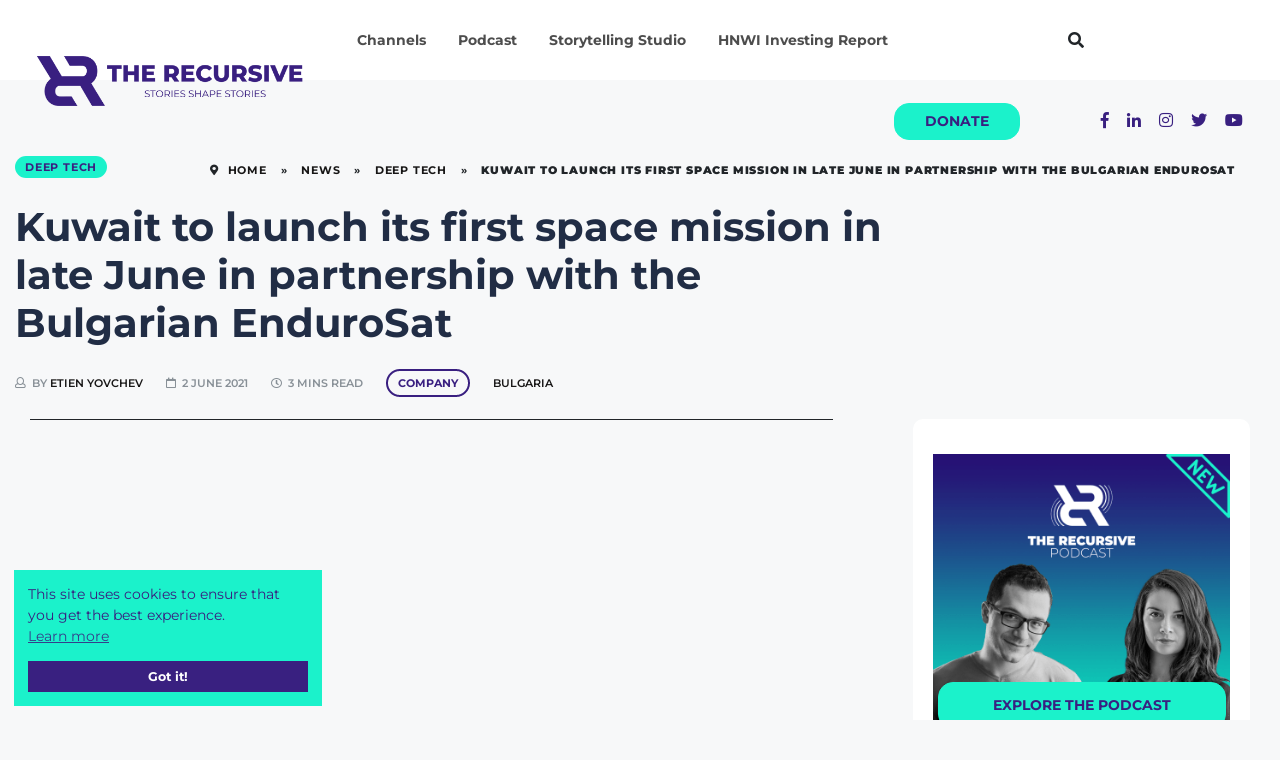

--- FILE ---
content_type: text/html; charset=UTF-8
request_url: https://therecursive.com/kuwait-to-launch-its-first-space-mission-in-late-june-in-partnership-with-the-bulgarian-endurosat/
body_size: 40936
content:

<!DOCTYPE html>
<html lang="en-GB">
    <head><link rel="preconnect" href="https://fonts.gstatic.com/" crossorigin />
        
        <meta http-equiv="Content-Type" content="text/html; charset=utf-8"> 
        <meta name="viewport" content="width=device-width, initial-scale=1, shrink-to-fit=no">
        <meta name="theme-color" content="#392080" />  
        <meta http-equiv="X-UA-Compatible" content="IE=edge">
        <link rel="profile" href="https://gmpg.org/xfn/11">
        <meta name='robots' content='index, follow, max-image-preview:large, max-snippet:-1, max-video-preview:-1' />

	<!-- This site is optimized with the Yoast SEO Premium plugin v21.3 (Yoast SEO v26.8) - https://yoast.com/product/yoast-seo-premium-wordpress/ -->
	<link media="all" href="https://therecursive.com/wp-content/cache/autoptimize/css/autoptimize_68d0e18267dfcdfcb01bad079c141902.css" rel="stylesheet"><link media="only screen and (max-width: 768px)" href="https://therecursive.com/wp-content/cache/autoptimize/css/autoptimize_6fe211f8bb15af76999ce9135805d7af.css" rel="stylesheet"><title>Space startup EnduroSat is helping Kuwait launch its first satellite mission</title>
	<meta name="description" content="Kuwait will launch its first space mission in partnership with the Bulgarian startup EnduroSat, which engineers and builds nanosatellites." />
	<link rel="canonical" href="https://therecursive.com/kuwait-to-launch-its-first-space-mission-in-late-june-in-partnership-with-the-bulgarian-endurosat/" />
	<meta property="og:locale" content="en_GB" />
	<meta property="og:type" content="article" />
	<meta property="og:title" content="Kuwait to launch its first space mission in late June in partnership with the Bulgarian EnduroSat" />
	<meta property="og:description" content="Kuwait is about to launch its first-ever satellite mission at the end of June, supported by Bulgarian space startup EnduroSat. This is a major milestone" />
	<meta property="og:url" content="https://therecursive.com/kuwait-to-launch-its-first-space-mission-in-late-june-in-partnership-with-the-bulgarian-endurosat/" />
	<meta property="og:site_name" content="TheRecursive.com" />
	<meta property="article:author" content="https://www.facebook.com/etien.yovchev/" />
	<meta property="article:published_time" content="2021-06-02T13:02:08+00:00" />
	<meta property="article:modified_time" content="2021-10-25T21:11:16+00:00" />
	<meta property="og:image" content="https://therecursive.com/cdn-cgi/image/formatauto/wp-content/uploads/2021/06/Facebook-Premiere-Thumbnail-1.png" />
	<meta property="og:image:width" content="1280" />
	<meta property="og:image:height" content="670" />
	<meta property="og:image:type" content="image/png" />
	<meta name="author" content="Etien Yovchev" />
	<meta name="twitter:card" content="summary_large_image" />
	<meta name="twitter:label1" content="Written by" />
	<meta name="twitter:data1" content="Etien Yovchev" />
	<meta name="twitter:label2" content="Estimated reading time" />
	<meta name="twitter:data2" content="3 minutes" />
	<script type="application/ld+json" class="yoast-schema-graph">{"@context":"https://schema.org","@graph":[{"@type":"Article","@id":"https://therecursive.com/kuwait-to-launch-its-first-space-mission-in-late-june-in-partnership-with-the-bulgarian-endurosat/#article","isPartOf":{"@id":"https://therecursive.com/kuwait-to-launch-its-first-space-mission-in-late-june-in-partnership-with-the-bulgarian-endurosat/"},"author":{"name":"Etien Yovchev","@id":"https://therecursive.com/#/schema/person/b55a99487b915b2d852e430b5a9574c3"},"headline":"Kuwait to launch its first space mission in late June in partnership with the Bulgarian EnduroSat","datePublished":"2021-06-02T13:02:08+00:00","dateModified":"2021-10-25T21:11:16+00:00","mainEntityOfPage":{"@id":"https://therecursive.com/kuwait-to-launch-its-first-space-mission-in-late-june-in-partnership-with-the-bulgarian-endurosat/"},"wordCount":639,"commentCount":0,"publisher":{"@id":"https://therecursive.com/#organization"},"image":{"@id":"https://therecursive.com/kuwait-to-launch-its-first-space-mission-in-late-june-in-partnership-with-the-bulgarian-endurosat/#primaryimage"},"thumbnailUrl":"https://therecursive.com/wp-content/uploads/2021/06/Facebook-Premiere-Thumbnail-1.png","keywords":["space startups"],"articleSection":["Deep Tech"],"inLanguage":"en-GB","potentialAction":[{"@type":"CommentAction","name":"Comment","target":["https://therecursive.com/kuwait-to-launch-its-first-space-mission-in-late-june-in-partnership-with-the-bulgarian-endurosat/#respond"]}]},{"@type":"WebPage","@id":"https://therecursive.com/kuwait-to-launch-its-first-space-mission-in-late-june-in-partnership-with-the-bulgarian-endurosat/","url":"https://therecursive.com/kuwait-to-launch-its-first-space-mission-in-late-june-in-partnership-with-the-bulgarian-endurosat/","name":"Space startup EnduroSat is helping Kuwait launch its first satellite mission","isPartOf":{"@id":"https://therecursive.com/#website"},"primaryImageOfPage":{"@id":"https://therecursive.com/kuwait-to-launch-its-first-space-mission-in-late-june-in-partnership-with-the-bulgarian-endurosat/#primaryimage"},"image":{"@id":"https://therecursive.com/kuwait-to-launch-its-first-space-mission-in-late-june-in-partnership-with-the-bulgarian-endurosat/#primaryimage"},"thumbnailUrl":"https://therecursive.com/wp-content/uploads/2021/06/Facebook-Premiere-Thumbnail-1.png","datePublished":"2021-06-02T13:02:08+00:00","dateModified":"2021-10-25T21:11:16+00:00","description":"Kuwait will launch its first space mission in partnership with the Bulgarian startup EnduroSat, which engineers and builds nanosatellites.","breadcrumb":{"@id":"https://therecursive.com/kuwait-to-launch-its-first-space-mission-in-late-june-in-partnership-with-the-bulgarian-endurosat/#breadcrumb"},"inLanguage":"en-GB","potentialAction":[{"@type":"ReadAction","target":["https://therecursive.com/kuwait-to-launch-its-first-space-mission-in-late-june-in-partnership-with-the-bulgarian-endurosat/"]}]},{"@type":"ImageObject","inLanguage":"en-GB","@id":"https://therecursive.com/kuwait-to-launch-its-first-space-mission-in-late-june-in-partnership-with-the-bulgarian-endurosat/#primaryimage","url":"https://therecursive.com/wp-content/uploads/2021/06/Facebook-Premiere-Thumbnail-1.png","contentUrl":"https://therecursive.com/wp-content/uploads/2021/06/Facebook-Premiere-Thumbnail-1.png","width":1280,"height":670,"caption":"EnduroSat founder Raycho Raychev"},{"@type":"BreadcrumbList","@id":"https://therecursive.com/kuwait-to-launch-its-first-space-mission-in-late-june-in-partnership-with-the-bulgarian-endurosat/#breadcrumb","itemListElement":[{"@type":"ListItem","position":1,"name":"Home","item":"https://therecursive.com/"},{"@type":"ListItem","position":2,"name":"News","item":"https://therecursive.com/news/"},{"@type":"ListItem","position":3,"name":"Deep Tech","item":"https://therecursive.com/channel/deep-tech/"},{"@type":"ListItem","position":4,"name":"Kuwait to launch its first space mission in late June in partnership with the Bulgarian EnduroSat"}]},{"@type":"WebSite","@id":"https://therecursive.com/#website","url":"https://therecursive.com/","name":"TheRecursive.com","description":"Stories shape Stories","publisher":{"@id":"https://therecursive.com/#organization"},"potentialAction":[{"@type":"SearchAction","target":{"@type":"EntryPoint","urlTemplate":"https://therecursive.com/?s={search_term_string}"},"query-input":{"@type":"PropertyValueSpecification","valueRequired":true,"valueName":"search_term_string"}}],"inLanguage":"en-GB"},{"@type":"Organization","@id":"https://therecursive.com/#organization","name":"The Recursive","url":"https://therecursive.com/","logo":{"@type":"ImageObject","inLanguage":"en-GB","@id":"https://therecursive.com/#/schema/logo/image/","url":"https://therecursive.com/wp-content/uploads/2021/01/The_Recursive_logo_colour_1.png","contentUrl":"https://therecursive.com/wp-content/uploads/2021/01/The_Recursive_logo_colour_1.png","width":360,"height":241,"caption":"The Recursive"},"image":{"@id":"https://therecursive.com/#/schema/logo/image/"}},{"@type":"Person","@id":"https://therecursive.com/#/schema/person/b55a99487b915b2d852e430b5a9574c3","name":"Etien Yovchev","image":{"@type":"ImageObject","inLanguage":"en-GB","@id":"https://therecursive.com/#/schema/person/image/","url":"https://secure.gravatar.com/avatar/401943f42f53a98cdbf506e70045d396e115aecf51f258e92bd22b119274ca2c?s=96&d=mm&r=g","contentUrl":"https://secure.gravatar.com/avatar/401943f42f53a98cdbf506e70045d396e115aecf51f258e92bd22b119274ca2c?s=96&d=mm&r=g","caption":"Etien Yovchev"},"description":"Etien Yovchev is a co-founder and Chief Editor at The Recursive, online media dedicated to the emerging tech and startup ecosystems in Southeast Europe. He has told the stories of over 200 ventures from the region and aims to provide high-quality constructive reporting on the progress of the SEE innovation ecosystem, making sure that the stories of promising local founders reach global audiences. Etien holds a MSc degree in Innovation Management from RSM, Erasmus University Rotterdam and has more than 4 years of experience in the commercialization of new products, having worked with many early-stage companies and a few corporate innovation departments across Bulgaria, The Netherlands, and the USA.","sameAs":["https://www.facebook.com/etien.yovchev/","https://www.linkedin.com/in/etienyovchev/"],"url":"https://therecursive.com/author/etienyovchev/"}]}</script>
	<!-- / Yoast SEO Premium plugin. -->


<link rel='dns-prefetch' href='//js.hs-scripts.com' />
<link href='https://fonts.gstatic.com' crossorigin='anonymous' rel='preconnect' />
<link rel="alternate" type="application/rss+xml" title="TheRecursive.com &raquo; Feed" href="https://therecursive.com/feed/" />
<link rel="alternate" type="application/rss+xml" title="TheRecursive.com &raquo; Comments Feed" href="https://therecursive.com/comments/feed/" />
<link rel="alternate" type="application/rss+xml" title="TheRecursive.com &raquo; Kuwait to launch its first space mission in late June in partnership with the Bulgarian EnduroSat Comments Feed" href="https://therecursive.com/kuwait-to-launch-its-first-space-mission-in-late-june-in-partnership-with-the-bulgarian-endurosat/feed/" />
<link rel="alternate" title="oEmbed (JSON)" type="application/json+oembed" href="https://therecursive.com/wp-json/oembed/1.0/embed?url=https%3A%2F%2Ftherecursive.com%2Fkuwait-to-launch-its-first-space-mission-in-late-june-in-partnership-with-the-bulgarian-endurosat%2F" />
<link rel="alternate" title="oEmbed (XML)" type="text/xml+oembed" href="https://therecursive.com/wp-json/oembed/1.0/embed?url=https%3A%2F%2Ftherecursive.com%2Fkuwait-to-launch-its-first-space-mission-in-late-june-in-partnership-with-the-bulgarian-endurosat%2F&#038;format=xml" />
<style id='wp-img-auto-sizes-contain-inline-css' type='text/css'>
img:is([sizes=auto i],[sizes^="auto," i]){contain-intrinsic-size:3000px 1500px}
/*# sourceURL=wp-img-auto-sizes-contain-inline-css */
</style>


<style id='classic-theme-styles-inline-css' type='text/css'>
/**
 * These rules are needed for backwards compatibility.
 * They should match the button element rules in the base theme.json file.
 */
.wp-block-button__link {
	color: #ffffff;
	background-color: #32373c;
	border-radius: 9999px; /* 100% causes an oval, but any explicit but really high value retains the pill shape. */

	/* This needs a low specificity so it won't override the rules from the button element if defined in theme.json. */
	box-shadow: none;
	text-decoration: none;

	/* The extra 2px are added to size solids the same as the outline versions.*/
	padding: calc(0.667em + 2px) calc(1.333em + 2px);

	font-size: 1.125em;
}

.wp-block-file__button {
	background: #32373c;
	color: #ffffff;
	text-decoration: none;
}

/*# sourceURL=/wp-includes/css/classic-themes.css */
</style>





<style id='woocommerce-inline-inline-css' type='text/css'>
.woocommerce form .form-row .required { visibility: visible; }
/*# sourceURL=woocommerce-inline-inline-css */
</style>












<style id='elementor-frontend-inline-css' type='text/css'>
.elementor-kit-234{--e-global-color-primary:#392080;--e-global-color-secondary:#1BF2CB;--e-global-color-text:#212D45;--e-global-color-accent:#61CE70;--e-global-color-8652a32:#392080;--e-global-color-cbfd068:#F20587;--e-global-typography-primary-font-family:"Montserrat";--e-global-typography-primary-font-weight:600;--e-global-typography-secondary-font-family:"Montserrat";--e-global-typography-secondary-font-weight:400;--e-global-typography-text-font-family:"Montserrat";--e-global-typography-text-font-weight:400;--e-global-typography-accent-font-family:"Montserrat";--e-global-typography-accent-font-weight:500;font-family:"Montserrat", Sans-serif;}.elementor-kit-234 e-page-transition{background-color:#FFBC7D;}.elementor-section.elementor-section-boxed > .elementor-container{max-width:1140px;}.e-con{--container-max-width:1140px;}.elementor-widget:not(:last-child){margin-block-end:20px;}.elementor-element{--widgets-spacing:20px 20px;--widgets-spacing-row:20px;--widgets-spacing-column:20px;}{}h1.entry-title{display:var(--page-title-display);}@media(max-width:1024px){.elementor-section.elementor-section-boxed > .elementor-container{max-width:1024px;}.e-con{--container-max-width:1024px;}}@media(max-width:767px){.elementor-section.elementor-section-boxed > .elementor-container{max-width:767px;}.e-con{--container-max-width:767px;}}
.elementor-widget-heading .elementor-heading-title{color:var( --e-global-color-primary );}.elementor-15154 .elementor-element.elementor-element-26342642 > .elementor-widget-container{padding:0px 0px 20px 0px;}.elementor-15154 .elementor-element.elementor-element-26342642 .elementor-heading-title{font-family:"Montserrat", Sans-serif;font-weight:700;color:#FFFFFF;}.elementor-15154 .elementor-element.elementor-element-7e2f6d60 > .elementor-widget-container{padding:0px 0px 20px 0px;}.elementor-15154 .elementor-element.elementor-element-7e2f6d60 .elementor-heading-title{font-family:"Montserrat", Sans-serif;font-weight:700;color:#FFFFFF;}.elementor-15154 .elementor-element.elementor-element-32785963 > .elementor-widget-container{padding:0px 0px 20px 0px;}.elementor-15154 .elementor-element.elementor-element-32785963 .elementor-heading-title{font-family:"Montserrat", Sans-serif;font-weight:700;color:#FFFFFF;}.elementor-15154 .elementor-element.elementor-element-6569751 > .elementor-widget-container{padding:0px 0px 20px 0px;}.elementor-15154 .elementor-element.elementor-element-6569751 .elementor-heading-title{font-family:"Montserrat", Sans-serif;font-weight:700;color:#FFFFFF;}.elementor-15154 .elementor-element.elementor-element-88691a6 > .elementor-widget-container{padding:0px 0px 20px 0px;}.elementor-15154 .elementor-element.elementor-element-88691a6 .elementor-heading-title{font-family:"Montserrat", Sans-serif;font-weight:700;line-height:24px;color:#FFFFFF;}.elementor-15154 .elementor-element.elementor-element-acf631f > .elementor-widget-container{padding:0px 0px 20px 0px;}.elementor-15154 .elementor-element.elementor-element-acf631f .elementor-heading-title{font-family:"Montserrat", Sans-serif;font-weight:700;line-height:24px;color:#FFFFFF;}.elementor-15154 .elementor-element.elementor-element-ee8f4c3 > .elementor-widget-container{padding:0px 0px 20px 0px;}.elementor-15154 .elementor-element.elementor-element-ee8f4c3 .elementor-heading-title{font-family:"Montserrat", Sans-serif;font-weight:700;text-shadow:0px 0px 10px rgba(0,0,0,0.3);color:#1BF2CB;}.elementor-15154 .elementor-element.elementor-element-7d44b00a > .elementor-widget-container{padding:0px 0px 20px 0px;}.elementor-15154 .elementor-element.elementor-element-7d44b00a .elementor-heading-title{font-family:"Montserrat", Sans-serif;font-weight:700;color:#FFFFFF;}.elementor-15154 .elementor-element.elementor-element-071412f > .elementor-widget-container{margin:0px 0px 0px 5px;padding:0px 0px 20px 0px;}.elementor-15154 .elementor-element.elementor-element-071412f .elementor-heading-title{font-family:"Montserrat", Sans-serif;font-weight:700;color:#FFFFFF;}.elementor-15154 .elementor-element.elementor-element-d985341 > .elementor-widget-container{margin:0px 0px 0px 5px;padding:0px 0px 20px 0px;}.elementor-15154 .elementor-element.elementor-element-d985341 .elementor-heading-title{font-family:"Montserrat", Sans-serif;font-weight:700;color:#FFFFFF;}.elementor-15154 .elementor-element.elementor-element-0f37494 > .elementor-widget-container{margin:0px 0px 0px 5px;padding:0px 0px 20px 0px;}.elementor-15154 .elementor-element.elementor-element-0f37494 .elementor-heading-title{font-family:"Montserrat", Sans-serif;font-weight:700;color:#FFFFFF;}.elementor-15154 .elementor-element.elementor-element-5113214 > .elementor-widget-container{margin:0px 0px 0px 5px;padding:0px 0px 20px 0px;}.elementor-15154 .elementor-element.elementor-element-5113214 .elementor-heading-title{font-family:"Montserrat", Sans-serif;font-weight:700;color:#FFFFFF;}.elementor-15154 .elementor-element.elementor-element-7bdf9ab > .elementor-widget-container{margin:0px 0px 0px 5px;padding:0px 0px 20px 0px;}.elementor-15154 .elementor-element.elementor-element-7bdf9ab .elementor-heading-title{font-family:"Montserrat", Sans-serif;font-weight:700;color:#FFFFFF;}.elementor-15154 .elementor-element.elementor-element-157c045 > .elementor-widget-container{margin:0px 0px 0px 5px;padding:0px 0px 20px 0px;}.elementor-15154 .elementor-element.elementor-element-157c045 .elementor-heading-title{font-family:"Montserrat", Sans-serif;font-weight:700;color:#FFFFFF;}.elementor-15154 .elementor-element.elementor-element-193b618 > .elementor-widget-container{margin:0px 0px 0px 5px;padding:0px 0px 20px 0px;}.elementor-15154 .elementor-element.elementor-element-193b618 .elementor-heading-title{font-family:"Montserrat", Sans-serif;font-weight:700;color:#FFFFFF;}.elementor-15154 .elementor-element.elementor-element-fa6009d > .elementor-widget-container{margin:0px 0px 0px 5px;padding:0px 0px 20px 0px;}.elementor-15154 .elementor-element.elementor-element-fa6009d .elementor-heading-title{font-family:"Montserrat", Sans-serif;font-weight:700;color:#FFFFFF;}.elementor-15154 .elementor-element.elementor-element-2e7fbb5 > .elementor-widget-container{padding:0px 0px 05px 10px;}.elementor-15154 .elementor-element.elementor-element-2e7fbb5 .elementor-heading-title{font-family:"Montserrat", Sans-serif;font-size:14px;font-weight:500;line-height:24px;color:#FFFFFF;}.elementor-15154 .elementor-element.elementor-element-2cdc781 > .elementor-widget-container{padding:0px 0px 05px 10px;}.elementor-15154 .elementor-element.elementor-element-2cdc781 .elementor-heading-title{font-family:"Montserrat", Sans-serif;font-size:14px;font-weight:500;line-height:24px;color:#FFFFFF;}.elementor-15154 .elementor-element.elementor-element-252cbbb > .elementor-widget-container{padding:0px 0px 05px 10px;}.elementor-15154 .elementor-element.elementor-element-252cbbb .elementor-heading-title{font-family:"Montserrat", Sans-serif;font-size:14px;font-weight:500;line-height:24px;color:#FFFFFF;}.elementor-15154 .elementor-element.elementor-element-5439830 > .elementor-widget-container{padding:0px 0px 05px 010px;}.elementor-15154 .elementor-element.elementor-element-5439830 .elementor-heading-title{font-family:"Montserrat", Sans-serif;font-size:14px;font-weight:500;line-height:24px;color:#FFFFFF;}.elementor-15154 .elementor-element.elementor-element-8eb415e > .elementor-widget-container{padding:0px 0px 05px 10px;}.elementor-15154 .elementor-element.elementor-element-8eb415e .elementor-heading-title{font-family:"Montserrat", Sans-serif;font-size:14px;font-weight:500;line-height:24px;color:#FFFFFF;}.elementor-15154 .elementor-element.elementor-element-12c0878 > .elementor-widget-container{padding:0px 0px 05px 10px;}.elementor-15154 .elementor-element.elementor-element-12c0878 .elementor-heading-title{font-family:"Montserrat", Sans-serif;font-size:14px;font-weight:500;line-height:24px;color:#FFFFFF;}.elementor-15154 .elementor-element.elementor-element-d9d21a8 > .elementor-widget-container{margin:0px 0px 0px 5px;padding:0px 0px 20px 0px;}.elementor-15154 .elementor-element.elementor-element-d9d21a8 .elementor-heading-title{font-family:"Montserrat", Sans-serif;font-weight:700;color:#FFFFFF;}.elementor-15154 .elementor-element.elementor-element-151f5997 > .elementor-widget-container{padding:0px 0px 20px 0px;}.elementor-15154 .elementor-element.elementor-element-151f5997 .elementor-heading-title{font-family:"Montserrat", Sans-serif;font-weight:700;color:#FFFFFF;}.elementor-15154 .elementor-element.elementor-element-b4149c0 > .elementor-widget-container{padding:0px 0px 05px 010px;}.elementor-15154 .elementor-element.elementor-element-b4149c0 .elementor-heading-title{font-family:"Montserrat", Sans-serif;font-size:14px;font-weight:500;line-height:24px;color:#FFFFFF;}.elementor-15154 .elementor-element.elementor-element-1ed3b599 > .elementor-widget-container{padding:0px 0px 05px 010px;}.elementor-15154 .elementor-element.elementor-element-1ed3b599 .elementor-heading-title{font-family:"Montserrat", Sans-serif;font-size:14px;font-weight:500;line-height:24px;color:#FFFFFF;}.elementor-15154 .elementor-element.elementor-element-bbaccbc > .elementor-widget-container{padding:0px 0px 05px 010px;}.elementor-15154 .elementor-element.elementor-element-bbaccbc .elementor-heading-title{font-family:"Montserrat", Sans-serif;font-size:14px;font-weight:500;line-height:24px;color:#FFFFFF;}.elementor-15154 .elementor-element.elementor-element-aec5b02 > .elementor-widget-container{padding:0px 0px 05px 010px;}.elementor-15154 .elementor-element.elementor-element-aec5b02 .elementor-heading-title{font-family:"Montserrat", Sans-serif;font-size:14px;font-weight:500;line-height:24px;color:#FFFFFF;}.elementor-15154 .elementor-element.elementor-element-6c233e6d > .elementor-widget-container{padding:0px 0px 05px 010px;}.elementor-15154 .elementor-element.elementor-element-6c233e6d .elementor-heading-title{font-family:"Montserrat", Sans-serif;font-size:14px;font-weight:500;line-height:24px;color:#FFFFFF;}.elementor-15154 .elementor-element.elementor-element-44e6e68 > .elementor-widget-container{padding:0px 0px 05px 010px;}.elementor-15154 .elementor-element.elementor-element-44e6e68 .elementor-heading-title{font-family:"Montserrat", Sans-serif;font-size:14px;font-weight:500;line-height:24px;color:#FFFFFF;}.elementor-15154 .elementor-element.elementor-element-5950896 > .elementor-widget-container{padding:0px 0px 05px 010px;}.elementor-15154 .elementor-element.elementor-element-5950896 .elementor-heading-title{font-family:"Montserrat", Sans-serif;font-size:14px;font-weight:500;line-height:24px;color:#FFFFFF;}.elementor-15154 .elementor-element.elementor-element-1e7be46 > .elementor-widget-container{padding:0px 0px 05px 010px;}.elementor-15154 .elementor-element.elementor-element-1e7be46 .elementor-heading-title{font-family:"Montserrat", Sans-serif;font-size:14px;font-weight:500;line-height:24px;color:#FFFFFF;}.elementor-15154 .elementor-element.elementor-element-146861b > .elementor-widget-container{padding:0px 0px 05px 010px;}.elementor-15154 .elementor-element.elementor-element-146861b .elementor-heading-title{font-family:"Montserrat", Sans-serif;font-size:14px;font-weight:500;line-height:24px;color:#FFFFFF;}.elementor-15154 .elementor-element.elementor-element-63588fd4 > .elementor-widget-container{padding:0px 0px 05px 010px;}.elementor-15154 .elementor-element.elementor-element-63588fd4 .elementor-heading-title{font-family:"Montserrat", Sans-serif;font-size:14px;font-weight:500;line-height:24px;color:#FFFFFF;}.elementor-15154 .elementor-element.elementor-element-d4f0995 > .elementor-widget-container{padding:0px 0px 05px 010px;}.elementor-15154 .elementor-element.elementor-element-d4f0995 .elementor-heading-title{font-family:"Montserrat", Sans-serif;font-size:14px;font-weight:500;line-height:24px;color:#FFFFFF;}.elementor-15154 .elementor-element.elementor-element-decf6d9 > .elementor-widget-container{padding:0px 0px 05px 010px;}.elementor-15154 .elementor-element.elementor-element-decf6d9 .elementor-heading-title{font-family:"Montserrat", Sans-serif;font-size:14px;font-weight:500;line-height:24px;color:#FFFFFF;}.elementor-15154 .elementor-element.elementor-element-265496bb > .elementor-widget-container{padding:0px 0px 05px 010px;}.elementor-15154 .elementor-element.elementor-element-265496bb .elementor-heading-title{font-family:"Montserrat", Sans-serif;font-size:14px;font-weight:500;line-height:24px;color:#FFFFFF;}.elementor-15154 .elementor-element.elementor-element-23d23f4 > .elementor-widget-container{padding:0px 0px 05px 010px;}.elementor-15154 .elementor-element.elementor-element-23d23f4 .elementor-heading-title{font-family:"Montserrat", Sans-serif;font-size:14px;font-weight:500;line-height:24px;color:#FFFFFF;}.elementor-15154 .elementor-element.elementor-element-1f494f5 > .elementor-widget-container{padding:0px 0px 05px 010px;}.elementor-15154 .elementor-element.elementor-element-1f494f5 .elementor-heading-title{font-family:"Montserrat", Sans-serif;font-size:14px;font-weight:500;line-height:24px;color:#FFFFFF;}.elementor-15154 .elementor-element.elementor-element-bfcfa5b > .elementor-widget-container{padding:0px 0px 05px 010px;}.elementor-15154 .elementor-element.elementor-element-bfcfa5b .elementor-heading-title{font-family:"Montserrat", Sans-serif;font-size:14px;font-weight:500;line-height:24px;color:#FFFFFF;}.elementor-15154 .elementor-element.elementor-element-5c466ca2 > .elementor-widget-container{padding:0px 0px 20px 0px;}.elementor-15154 .elementor-element.elementor-element-5c466ca2 .elementor-heading-title{font-family:"Montserrat", Sans-serif;font-weight:700;color:#FFFFFF;}.elementor-15154 .elementor-element.elementor-element-56eac114 > .elementor-widget-container{padding:0px 0px 20px 0px;}.elementor-15154 .elementor-element.elementor-element-56eac114 .elementor-heading-title{font-family:"Montserrat", Sans-serif;font-weight:700;color:#FFFFFF;}.elementor-15154 .elementor-element.elementor-element-74c8b984 > .elementor-widget-container{padding:0px 0px 20px 0px;}.elementor-15154 .elementor-element.elementor-element-74c8b984 .elementor-heading-title{font-family:"Montserrat", Sans-serif;font-weight:700;color:#FFFFFF;}.elementor-15154 .elementor-element.elementor-element-1c95bb92 > .elementor-widget-container{padding:0px 0px 20px 0px;}.elementor-15154 .elementor-element.elementor-element-1c95bb92 .elementor-heading-title{font-family:"Montserrat", Sans-serif;font-weight:700;color:#FFFFFF;}.elementor-15154 .elementor-element.elementor-element-6a765029 > .elementor-widget-container{padding:0px 0px 20px 0px;}.elementor-15154 .elementor-element.elementor-element-6a765029 .elementor-heading-title{font-family:"Montserrat", Sans-serif;font-weight:700;color:#FFFFFF;}.elementor-15154 .elementor-element.elementor-element-58a2a1d0 > .elementor-widget-container{padding:0px 0px 20px 0px;}.elementor-15154 .elementor-element.elementor-element-58a2a1d0 .elementor-heading-title{font-family:"Montserrat", Sans-serif;font-weight:700;line-height:24px;color:#FFFFFF;}.elementor-15154 .elementor-element.elementor-element-5788f19 > .elementor-widget-container{padding:0px 0px 20px 0px;}.elementor-15154 .elementor-element.elementor-element-5788f19{text-align:start;}.elementor-15154 .elementor-element.elementor-element-5788f19 .elementor-heading-title{font-family:"Montserrat", Sans-serif;font-weight:700;text-shadow:0px 0px 10px rgba(0,0,0,0.3);color:#1BF2CB;}.elementor-widget-divider{--divider-color:var( --e-global-color-secondary );}.elementor-widget-divider .elementor-divider__text{color:var( --e-global-color-secondary );}.elementor-widget-divider.elementor-view-stacked .elementor-icon{background-color:var( --e-global-color-secondary );}.elementor-widget-divider.elementor-view-framed .elementor-icon, .elementor-widget-divider.elementor-view-default .elementor-icon{color:var( --e-global-color-secondary );border-color:var( --e-global-color-secondary );}.elementor-widget-divider.elementor-view-framed .elementor-icon, .elementor-widget-divider.elementor-view-default .elementor-icon svg{fill:var( --e-global-color-secondary );}.elementor-15154 .elementor-element.elementor-element-f663b0a{--divider-border-style:solid;--divider-color:#000;--divider-border-width:1px;}.elementor-15154 .elementor-element.elementor-element-f663b0a .elementor-divider-separator{width:100%;}.elementor-15154 .elementor-element.elementor-element-f663b0a .elementor-divider{padding-block-start:15px;padding-block-end:15px;}#elementor-popup-modal-15154 .dialog-widget-content{background-color:#392080;box-shadow:2px 8px 23px 3px rgba(0,0,0,0.2);margin:80px 0px 0px 0px;}#elementor-popup-modal-15154 .dialog-message{width:1200px;height:auto;padding:50px 50px 50px 50px;}#elementor-popup-modal-15154{justify-content:center;align-items:flex-start;}#elementor-popup-modal-15154 .dialog-close-button{display:flex;}#elementor-popup-modal-15154 .dialog-close-button i{color:#FFFFFF;}#elementor-popup-modal-15154 .dialog-close-button svg{fill:#FFFFFF;}/* Start custom CSS */.popup-menu .elementor-widget:not(:last-child) {
    margin-bottom: 0px!important;
}/* End custom CSS */
/*# sourceURL=elementor-frontend-inline-css */
</style>




<style id='has-inline-styles-inline-css' type='text/css'>
.has-social-placeholder {display: none;height: 0;width: 0;overflow: hidden;}.has-inline-text { background-color: #ffefb1; color: #000000; }.has-inline-text:hover { background-color: #fcd63c; color: #000000; }
/*# sourceURL=has-inline-styles-inline-css */
</style>

<script type="text/javascript" src="https://therecursive.com/wp-content/cache/autoptimize/js/autoptimize_single_16623e9f7cd802cf093c325c511a739c.js" id="jquery-core-js" defer data-deferred="1"></script>
<script type="text/javascript" src="https://therecursive.com/wp-content/cache/autoptimize/js/autoptimize_single_e2620f2ae61d84e5edef5a0b7b95cf96.js" id="jquery-migrate-js" defer data-deferred="1"></script>
<script type="text/javascript" id="fue-account-subscriptions-js-extra" src="[data-uri]" defer></script>

<script type="text/javascript" src="https://therecursive.com/wp-content/cache/autoptimize/js/autoptimize_single_3fffb371a821fb86953ec3ee1f791dfa.js" id="wc-jquery-blockui-js" defer="defer" data-wp-strategy="defer"></script>
<script type="text/javascript" id="wc-add-to-cart-js-extra" src="[data-uri]" defer></script>


<script type="text/javascript" id="woocommerce-js-extra" src="[data-uri]" defer></script>




<script type="text/javascript" src="https://therecursive.com/wp-content/cache/autoptimize/js/autoptimize_single_ba6cf724c8bb1cf5b084e79ff230626e.js" id="magnific-popup-js" defer data-deferred="1"></script>
<script type="text/javascript" src="https://therecursive.com/wp-content/themes/therecursive/assets/js/vendor/jquery.scrollUp.min.js" id="jquery.scrollUp.min.js-js" defer data-deferred="1"></script>
<script type="text/javascript" src="https://therecursive.com/wp-content/cache/autoptimize/js/autoptimize_single_c82601546fef72bfd3a3334966874e3b.js" id="theiasticky-js" defer data-deferred="1"></script>

<link rel="https://api.w.org/" href="https://therecursive.com/wp-json/" /><link rel="alternate" title="JSON" type="application/json" href="https://therecursive.com/wp-json/wp/v2/posts/4076" /><meta name="generator" content="WordPress 6.9" />
<meta name="generator" content="WooCommerce 10.4.3" />
<link rel='shortlink' href='https://therecursive.com/?p=4076' />
			<!-- DO NOT COPY THIS SNIPPET! Start of Page Analytics Tracking for HubSpot WordPress plugin v11.3.37-->
			<script class="hsq-set-content-id" data-content-id="blog-post" src="[data-uri]" defer></script>
			<!-- DO NOT COPY THIS SNIPPET! End of Page Analytics Tracking for HubSpot WordPress plugin -->
				<noscript><style>.woocommerce-product-gallery{ opacity: 1 !important; }</style></noscript>
	<meta name="generator" content="Elementor 3.34.1; settings: css_print_method-internal, google_font-enabled, font_display-swap">
      <meta name="onesignal" content="wordpress-plugin"/>
            <script src="[data-uri]" defer></script>
			<style>
				.e-con.e-parent:nth-of-type(n+4):not(.e-lazyloaded):not(.e-no-lazyload),
				.e-con.e-parent:nth-of-type(n+4):not(.e-lazyloaded):not(.e-no-lazyload) * {
					background-image: none !important;
				}
				@media screen and (max-height: 1024px) {
					.e-con.e-parent:nth-of-type(n+3):not(.e-lazyloaded):not(.e-no-lazyload),
					.e-con.e-parent:nth-of-type(n+3):not(.e-lazyloaded):not(.e-no-lazyload) * {
						background-image: none !important;
					}
				}
				@media screen and (max-height: 640px) {
					.e-con.e-parent:nth-of-type(n+2):not(.e-lazyloaded):not(.e-no-lazyload),
					.e-con.e-parent:nth-of-type(n+2):not(.e-lazyloaded):not(.e-no-lazyload) * {
						background-image: none !important;
					}
				}
			</style>
			        <link rel="shortcut icon" href="https://therecursive.com/cdn-cgi/image/format=auto/wp-content/uploads/2021/02/FAVICON-2.png">
    </head>
	<body data-rsssl=1 class="wp-singular post-template-default single single-post postid-4076 single-format-standard wp-theme-therecursive theme-therecursive sfsi_actvite_theme_flat woocommerce-no-js yith-ctpw elementor-default elementor-kit-234 has-body">
    
<!-- Main Header -->
<header class="main-header header-style-2 mb-50">
    <div class="header-bottom header-sticky background-white text-center">
        <div class="scroll-progress"></div>
        <div class="container">
            <div class="row d-flex align-items-center">
                <div class="col-md-3">
                            <div class="header-logo d-none d-lg-block">
                                <a href="/">
                                    <img class="logo-img d-inline" alt="The Recursive" src="/cdn-cgi/image/formatauto/wp-content/themes/therecursive/assets/imgs/TheRecursive.png" style="width: 275px; height: 50px;">
                                </a>
                            </div>
                            <div class="logo-tablet d-md-inline d-lg-none d-none">
                                <a href="/">
                                    <img class="logo-img d-inline" alt="The Recursive" src="/cdn-cgi/image/formatauto/wp-content/themes/therecursive/assets/imgs/TheRecursive.png">
                                </a>
                            </div>
                            <div class="logo-mobile d-block d-md-none">
                                <a href="/">
                                    <img class="logo-img d-inline" alt="The Recursive" src="/cdn-cgi/image/formatauto/wp-content/themes/therecursive/assets/imgs/TheRecursive.png">
                                </a>
                            </div>
                </div>
                <div class="col-md-9 main-header-navigation">
                    <!-- Main-menu -->
                    <div class="d-none d-xl-block main-nav text-left float-lg-left float-md-right">
                        <nav>
                            
                          <ul id="menu-main-menu" class="main-menu d-none d-lg-inline"><li id="menu-item-296" class="menu-item menu-item-type-custom menu-item-object-custom menu-item-296"><a href="#elementor-action%3Aaction%3Dpopup%3Aopen%26settings%3DeyJpZCI6IjE1MTU0IiwidG9nZ2xlIjpmYWxzZX0%3D">Channels</a></li>
<li id="menu-item-15196" class="menu-item menu-item-type-custom menu-item-object-custom menu-item-15196"><a href="https://therecursive.com/channel/podcasts/">Podcast</a></li>
<li id="menu-item-36161" class="menu-item menu-item-type-custom menu-item-object-custom menu-item-36161"><a href="https://storytelling.therecursive.com/">Storytelling Studio</a></li>
<li id="menu-item-40552" class="menu-item menu-item-type-custom menu-item-object-custom menu-item-40552"><a href="https://hnwi.therecursive.com/">HNWI Investing Report</a></li>
</ul>                            
                        </nav>
                    </div>
                    <!-- Search -->

                    
                    <i class="fas fa-search sear d-md-inline-block d-none" style="cursor:pointer; line-height:80px!important"></i>
                    
                    <div class="d-inline tools-icon float-right">
                    <a class="donate-btn button" href="/donations/subscribe-for-recurring-donations/ ">Donate</a>
                    <a class="red-tooltip text-rec" href="https://www.facebook.com/therecursive" data-toggle="tooltip" data-placement="top" title="" data-original-title="Facebook">
                        <i class="fab fa-facebook-f"></i>
                    </a>
                    <a class="red-tooltip text-rec" href="https://www.linkedin.com/company/the-recursive/" data-toggle="tooltip" data-placement="top" title="" data-original-title="Linkedin">
                        <i class="fab fa-linkedin-in"></i>
                    </a>
                    <a class="red-tooltip text-rec" href="https://www.instagram.com/the_recursive/" data-toggle="tooltip" data-placement="top" title="" data-original-title="Instagram">
                        <i class="fab fa-instagram"></i>
                    </a>
                    <a class="red-tooltip text-rec d-none d-sm-inline-block" href="https://twitter.com/TheRecursiveEU" data-toggle="tooltip" data-placement="top" title="" data-original-title="Twitter">
                        <i class="fab fa-twitter"></i>
                    </a>
                    <a class="red-tooltip text-rec d-none d-sm-inline-block" href="https://www.youtube.com/channel/UC0t-WA2tlHRjOI9Pb6OTTmQ" data-toggle="tooltip" data-placement="top" title="" data-original-title="YouTube">
                        <i class="fab fa-youtube"></i>
                    </a>
                </div>
                <!-- Off canvas -->
                    <div class="off-canvas-toggle-cover burger" style="display: inline;">
                        <i class="fas fa-search sear d-md-inline-block d-lg-none" style="cursor:pointer;"></i>
                        <i class="fas fa-bars motr d-md-inline-block d-lg-none ml-15" style="cursor:pointer;"></i>
                        </div>
                    </div>
                </div>
            </div>
        </div>
    </div>
    <div id="myNav" class="overlay width0">
      <div class="overlay-content">
        <ul id="navigation" class="mobi-menu menu-3-columns"><li id="menu-item-15166" class="menu-item menu-item-type-custom menu-item-object-custom menu-item-has-children menu-item-15166"><a href="#">Channels</a>
<ul class="sub-menu">
	<li id="menu-item-15167" class="menu-item menu-item-type-taxonomy menu-item-object-category menu-item-15167"><a href="https://therecursive.com/channel/startups/">Startups</a></li>
	<li id="menu-item-15168" class="menu-item menu-item-type-taxonomy menu-item-object-category menu-item-15168"><a href="https://therecursive.com/channel/innovation-ecosystem/">Ecosystem</a></li>
	<li id="menu-item-15169" class="menu-item menu-item-type-taxonomy menu-item-object-category menu-item-15169"><a href="https://therecursive.com/channel/innovation-ecosystem/diaspora/">Diaspora</a></li>
	<li id="menu-item-15170" class="menu-item menu-item-type-taxonomy menu-item-object-category menu-item-15170"><a href="https://therecursive.com/channel/innovation-ecosystem/r-and-d-destinations/">R&amp;D Destinations</a></li>
	<li id="menu-item-15171" class="menu-item menu-item-type-taxonomy menu-item-object-category menu-item-15171"><a href="https://therecursive.com/channel/investors/">Investors</a></li>
	<li id="menu-item-15172" class="menu-item menu-item-type-taxonomy menu-item-object-category menu-item-15172"><a href="https://therecursive.com/channel/deals/">Deals</a></li>
	<li id="menu-item-15173" class="menu-item menu-item-type-taxonomy menu-item-object-category menu-item-15173"><a href="https://therecursive.com/channel/leaders-diary/">Leadership</a></li>
	<li id="menu-item-15174" class="menu-item menu-item-type-taxonomy menu-item-object-category current-post-ancestor current-menu-parent current-post-parent menu-item-15174"><a href="https://therecursive.com/channel/deep-tech/">Deep Tech</a></li>
	<li id="menu-item-15190" class="menu-item menu-item-type-taxonomy menu-item-object-category menu-item-15190"><a href="https://therecursive.com/channel/deep-tech/blockchain/">Blockchain</a></li>
	<li id="menu-item-15191" class="menu-item menu-item-type-taxonomy menu-item-object-category menu-item-15191"><a href="https://therecursive.com/channel/deep-tech/ai/">AI</a></li>
	<li id="menu-item-15175" class="menu-item menu-item-type-taxonomy menu-item-object-category menu-item-15175"><a href="https://therecursive.com/channel/deep-tech/cybersecurity/">Cybersecurity</a></li>
	<li id="menu-item-15181" class="menu-item menu-item-type-taxonomy menu-item-object-category menu-item-15181"><a href="https://therecursive.com/channel/others/">Others</a></li>
	<li id="menu-item-15188" class="menu-item menu-item-type-taxonomy menu-item-object-category menu-item-15188"><a href="https://therecursive.com/channel/gen-z/">Gen Z</a></li>
	<li id="menu-item-15192" class="menu-item menu-item-type-taxonomy menu-item-object-category menu-item-15192"><a href="https://therecursive.com/channel/gaming/">Gaming</a></li>
	<li id="menu-item-15193" class="menu-item menu-item-type-taxonomy menu-item-object-category menu-item-15193"><a href="https://therecursive.com/channel/mobility/">Mobility</a></li>
	<li id="menu-item-15194" class="menu-item menu-item-type-taxonomy menu-item-object-category menu-item-15194"><a href="https://therecursive.com/channel/health/">Health</a></li>
	<li id="menu-item-15195" class="menu-item menu-item-type-taxonomy menu-item-object-category menu-item-15195"><a href="https://therecursive.com/channel/edtech/">Edtech</a></li>
	<li id="menu-item-15189" class="menu-item menu-item-type-taxonomy menu-item-object-category menu-item-15189"><a href="https://therecursive.com/channel/retail/">Retail</a></li>
	<li id="menu-item-15182" class="menu-item menu-item-type-taxonomy menu-item-object-category menu-item-15182"><a href="https://therecursive.com/channel/fintech/">Fintech</a></li>
	<li id="menu-item-15183" class="menu-item menu-item-type-taxonomy menu-item-object-category menu-item-15183"><a href="https://therecursive.com/channel/sustainability/">Sustainability</a></li>
	<li id="menu-item-15211" class="menu-item menu-item-type-taxonomy menu-item-object-category menu-item-15211"><a href="https://therecursive.com/channel/sustainability/climatetech/">Climate Tech</a></li>
	<li id="menu-item-15184" class="menu-item menu-item-type-taxonomy menu-item-object-category menu-item-15184"><a href="https://therecursive.com/channel/sustainability/social-impact/">Social Impact</a></li>
	<li id="menu-item-15212" class="menu-item menu-item-type-taxonomy menu-item-object-category menu-item-15212"><a href="https://therecursive.com/channel/sustainability/smart-cities/">Smart Cities</a></li>
	<li id="menu-item-15213" class="menu-item menu-item-type-taxonomy menu-item-object-category menu-item-15213"><a href="https://therecursive.com/channel/women-in-tech/">Women in Tech</a></li>
	<li id="menu-item-15185" class="menu-item menu-item-type-taxonomy menu-item-object-category menu-item-15185"><a href="https://therecursive.com/channel/future-of-work/">Future of Work</a></li>
	<li id="menu-item-15187" class="menu-item menu-item-type-taxonomy menu-item-object-category menu-item-15187"><a href="https://therecursive.com/channel/corporate-innovation/">Corporate Innovation</a></li>
	<li id="menu-item-15186" class="menu-item menu-item-type-taxonomy menu-item-object-category menu-item-15186"><a href="https://therecursive.com/channel/careers/">Careers</a></li>
</ul>
</li>
<li id="menu-item-15178" class="menu-item menu-item-type-custom menu-item-object-custom menu-item-15178"><a href="https://therecursive.com/channel/podcasts/">Podcast</a></li>
<li id="menu-item-15179" class="menu-item menu-item-type-post_type menu-item-object-page menu-item-15179"><a href="https://therecursive.com/about/">About</a></li>
<li id="menu-item-15180" class="menu-item menu-item-type-post_type menu-item-object-page menu-item-15180"><a href="https://therecursive.com/our-services/">Content Services</a></li>
</ul>      </div>
    </div>
    <div id="sear" class="overlay width0">
      <div class="overlay-content search__box">
        <p>Search for...</p>  
        <form role="search" method="get" id="searchform" class="search-form position-relative" action="https://therecursive.com/">
            <label class="screen-reader-text" for="s"></label>
            <input class="form-controls search_field" type="text" placeholder="Search for:" aria-label="Search" value="" name="s" id="s" />
        </form>
      </div>
    </div>
</header>
<main class="position-relative">
    <div class="container">
        <div class="entry-header entry-header-1 mb-30 mt-50">
            <div class="entry-meta meta-0 font-small mb-30"><a href="https://therecursive.com/channel/deep-tech/"><span class="post-cat ">Deep Tech</span></a>
            
                    			
    		<span id="breadcrumbs"><i class="fas fa-map-marker-alt" style="margin-right: -15px;"></i> <span><span><a href="https://therecursive.com/">Home</a></span> » <span><a href="https://therecursive.com/news/">News</a></span> » <span><a href="https://therecursive.com/channel/deep-tech/">Deep Tech</a></span> » <span class="breadcrumb_last" aria-current="page"><strong>Kuwait to launch its first space mission in late June in partnership with the Bulgarian EnduroSat</strong></span></span></span>    		
    		</div>
            <h1 class="post-title mb-30">
                Kuwait to launch its first space mission in late June in partnership with the Bulgarian EnduroSat            </h1>
            <div class="entry-meta meta-1 font-x-small color-grey text-uppercase">
                                <span class="post-by"><i class="far fa-user"></i> by 
                        <a href="https://therecursive.com/author/etienyovchev/ ">Etien Yovchev</a>                    </span>
                                <span class="post-on"><i class="far fa-calendar"></i> 2 June 2021</span>
                <span class="time-reading"><i class="far fa-clock"></i> <span class="span-reading-time rt-reading-time"><span class="rt-label rt-prefix"></span> <span class="rt-time"> 3</span> <span class="rt-label rt-postfix"></span></span> mins read</span>
                                <span class="sponsored-text">COMPANY</span>                <span class="sp__country">
                                        <a href="/country/bulgaria">
                        Bulgaria                    </a>
                </span>
                <p class="font-x-small mt-10">
                    <!-- span class="hit-count"><i class="fas fa-comments"></i> 82 comments</span>
                    <span class="hit-count"><i class="fas fa-heart"></i> 68 likes</span -->
                </p>
            </div>
        </div>
        <!--end entry header-->
        <div class="row mb-50">
        
                            
                <div class="col-lg-8 col-md-12">
                    
                            
                               
                    <div class="bt-1 border-color-1 mb-30"></div>
                    <figure class="single-thumnail mb-30">
                        
                                                
                            <iframe title="Raycho Raychev -  EnduroSat | Disrupting the Space Industry from Bulgaria" width="500" height="281" src="https://www.youtube.com/embed/DMZ1YeLGzZs?feature=oembed" frameborder="0" allow="accelerometer; autoplay; clipboard-write; encrypted-media; gyroscope; picture-in-picture; web-share" referrerpolicy="strict-origin-when-cross-origin" allowfullscreen></iframe>                            
                                                
                                                
        
                        <div class="credit mt-15 font-small color-grey">
                                                    </div>
                    </figure>
                    <div class="entry-main-content">
        				                           <span class="cityspan"><a href="https://therecursive.com/city/sofia/" rel="tag">Sofia</a>, </span>
                                				                           <span class="countryspan"><a href="https://therecursive.com/country/bulgaria/" rel="tag">Bulgaria</a> ~ </span>
                                                
                        <!-- ?php
                        $company = get_field('company');
                        if( $company ): ?>
                            <p><strong>Company:</strong> <a href="<php echo get_permalink( $company[0] );?>"><php echo get_the_title( $company[0] ); ?></a></p>
                        <php endif;? -->
        				
                        <div class="bialty-container"><p><span style="font-weight: 400;">Kuwait is about to launch its first-ever satellite mission at the end of June, supported by Bulgarian space startup EnduroSat. This is a major milestone for the <a href="https://therecursive.com/city/sofia/" target="_blank" rel="noopener">Sofia</a>-based deep tech company that engineers, builds, and operates nanosatellites. It&rsquo;s also one of the first opportunities for EnduroSat to present its disruptive shared satellite service to the traditionally hardware-driven space industry.&nbsp;</span></p>
<p><span style="font-weight: 400;">The main focus of the Bulgarian-Kuwaiti mission is to introduce innovative space technologies for businesses and science programs, as they will be able to capture signals from the satellite and decipher them, upload code and test their software in flight through this mission.&nbsp;</span></p>
<p><span style="font-weight: 400;">&ldquo;There&rsquo;s a huge momentum around the planet and especially in the Arab world where people start dreaming about space but also start moving towards the realization of this dream. This is one of our proudest moments &ndash; we are able to offer access to space to an entire country via our own technology. When we started a few years ago, who could think about putting other nations in orbit at the fraction of the cost and those nations would undoubtedly have self-esteem as space innovators,&rdquo; the founder of EnduroSat Raycho Raychev told The Recursive.&nbsp;</span></p>
<p><span style="font-weight: 400;">Currently, EnduroSat is one of the fastest-growing space companies in Europe with an annual growth of 300% year to year. The company recently closed a </span><span style="font-weight: 400;">&euro;</span><span style="font-weight: 400;">2.5M fundraising round from Neo Ventures and Freigeist Capital and announced nine shared satellite missions until the end of 2023. EnduroSat employs over 70 deep tech engineers, space experts, and scientists in Sofia and is still looking to scale its team. Raychev says what&rsquo;s important for him is to grow the company as a sustainable business.</span></p>
<h2>What is a shared satellite mission and what is disruptive about it?</h2>
<p><span style="font-weight: 400;">The shared satellite missions are a paradigm shift in the way EnduroSat is offering its services to customers. The founder explained how his team came up with the idea and stated that to access space the traditional way you need to go through a complex process of building your own infrastructure and meeting various legal barriers to get your system in orbit. According to Raychev, this costs millions of euros, at least a few years, and a big team of space engineers. He adds that the majority of people who want to access space with their sensors just want the data back. The solution his company is offering is to eliminate the complexity of the so-called satellite value chain, by taking care of it for their customers. This could allow various businesses, universities, and scientists to test their ideas in real-time and to access space the way the bigger agencies have the capacity to do. &ldquo;You could literally just give us your payload and we take care of the rest and you&rsquo;re in space in just a few months, tells us Raychev. &ldquo;We believe that we should get a minimum number of satellites in orbit with the maximum efficiency,&rdquo; he adds.</span></p>
<div style="clear:both; margin-top:0em; margin-bottom:1em;"><a href="https://therecursive.com/digital-ghosts-is-it-ethical-to-bring-the-dead-back-to-life-with-ai/" target="_blank" rel="dofollow" class="u892719b66aecdc1b9ce968a05bf8483f"><!-- INLINE RELATED POSTS 1/3 //--><style> .u892719b66aecdc1b9ce968a05bf8483f { padding:0px; margin: 0; padding-top:1em!important; padding-bottom:1em!important; width:100%; display: block; font-weight:bold; background-color:#ECF0F1; border:0!important; border-left:4px solid #1ABC9C!important; text-decoration:none; } .u892719b66aecdc1b9ce968a05bf8483f:active, .u892719b66aecdc1b9ce968a05bf8483f:hover { opacity: 1; transition: opacity 250ms; webkit-transition: opacity 250ms; text-decoration:none; } .u892719b66aecdc1b9ce968a05bf8483f { transition: background-color 250ms; webkit-transition: background-color 250ms; opacity: 1; transition: opacity 250ms; webkit-transition: opacity 250ms; } .u892719b66aecdc1b9ce968a05bf8483f .ctaText { font-weight:bold; color:inherit; text-decoration:none; font-size: 16px; } .u892719b66aecdc1b9ce968a05bf8483f .postTitle { color:#141414; text-decoration: underline!important; font-size: 16px; } .u892719b66aecdc1b9ce968a05bf8483f:hover .postTitle { text-decoration: underline!important; } </style><div style="padding-left:1em; padding-right:1em;"><span class="ctaText">Read more:</span>&nbsp; <span class="postTitle">Digital Ghosts: Is It Ethical to Bring the Dead Back to Life with AI?</span></div></a></div><p><span style="font-weight: 400;">The EnduroSat founder stresses the importance of the space sector for the global economy. He thinks that Bulgaria in particular, and the region as a whole, is losing out on not having a long-term strategy in the field. Raychev says that not only can SEE countries leverage on what they have best in terms of engineering and capacity, but they could also benefit from a switch in the mindset of the already successful companies to actively seek markets in the space sector.&nbsp;</span></p>
<p><span style="font-weight: 400;">The Recursive visited founder &amp; CEO</span> <span style="font-weight: 400;">Raycho Raychev</span><span style="font-weight: 400;"> and CTO Victor Danchev to learn more about the company&rsquo;s next milestones, long-term vision, commercialization and funding strategy, day-to-day R&amp;D operations, and</span><a href="https://www.endurosat.com/careers/#open-positions"><span style="font-weight: 400;"> the types of people the EnduroSat team is currently looking to hire</span></a><span style="font-weight: 400;">. See more in the video.&nbsp;</span></p>
</div>
                    </div>
                    <div class="text__loader position-relative">
                        <h2>Thank you for reading The Recursive!</h2>
                        <div><p>Over 1 million people from all over the world have learned about the tech ecosystem in Central and Eastern Europe thanks to The Recursive. In order to keep our content free for everyone, we need your help. If you believe what we do is important and have the means to do so, support us in giving a voice to Central and Eastern Europe with as little as €7. Thank you!</p></div>
                        <a class="button mb-2" href="/donations/subscribe-for-recurring-donations/"> DONATE </a>
                        <a class="button btn__transparent keep__reading"> Keep reading this article </a>
                    </div>
                    <div class="entry-bottom mt-50 mb-30">
                        <div class="font-weight-500 entry-meta meta-1 font-x-small color-grey">
                            <span class="update-on"><i class="fas fa-sync"></i>Updated: 26 October 2021 </span>
                        </div>
                        <div class="overflow-hidden mt-30">
                            <div class="tags float-left text-muted mb-md-30">
                                <span class="font-small mr-10"><i class="fa fa-tag mr-5"></i>Tags: </span>
                                
                                                                    <a href="https://therecursive.com/tag/space-startups/" rel="tag">space startups</a>                                        
                            </div>
                        </div>
                    </div>
                    
                    <!-- comments -->
                                        
                    <!--donation -->
                    <div class="author-bio border-radius-10 bg-white p-30 mb-40">
                        <div class="container donations">
    <div class="row">
        <div class="col-sm-12">
            <h3 class="underline dont">Help us grow the emerging innovation hubs in Central and Eastern Europe</h3>
    		<p class="pt-10">Every single contribution of yours helps us guarantee our independence and sustainable future. With your financial support, we can keep on providing constructive reporting on the developments in the region, give even more global visibility to our ecosystem, and educate the next generation of innovation journalists and content creators.</p>
    		<p class="pb-20">Find out more about how your donation could help us shape the story of the CEE entrepreneurial ecosystem!</p>
        </div>
        <div class="col-sm-12 mond mb-50">
            
		    <p><a href="/donations/subscribe-for-recurring-donations/" class="button donate-link mt-20">START HERE</a></p>
        </div>
        
        <div class="col-sm-12 oned">
            
            <p class="underline donp pb-10">One-time donation</p>

			<p>You can also support The Recursive’s mission with a pick-any-amount, one-time donation. 👍</p>

			<p><a href="/donations/one-time-donation/" data-type="one-time" class="button donate-link mt-20">DONATE NOW</a></p>
            
        </div>
    </div>
</div>                    </div>
                    <!--author box-->
                    <div class="author-bio border-radius-10 bg-white p-30 mb-40">
                        <div class="author-image">
                                                        
                                                    
                                                                <a href="https://therecursive.com/author/etienyovchev/"><img src="https://therecursive.com/cdn-cgi/image/format=auto/wp-content/uploads/2021/02/Etien-scaled-e1612801850484-100x100.jpg" alt="https://therecursive.com/author/etienyovchev/" style="border-radius: 50% 50% 50% 50%;" data-lazy-type="image" class="photo lazy-loaded"></a>
                            
                               
                        </div>
                        <div class="author-info">
                            <h3><span class="vcard author"><span class="fn"><a href="https://therecursive.com/author/etienyovchev/" title="Posts by Etien Yovchev" rel="author">Etien Yovchev</a></span></span></h3>
                            <h3>
                                                                   <a href="https://www.linkedin.com/in/etienyovchev/"  target="_blank" class="tools-icon text-rec"><i class="fab fa-linkedin"></i></a>
                                                                                                   <a href="https://www.facebook.com/etien.yovchev/"  target="_blank" class="tools-icon text-rec"><i class="fab fa-facebook"></i></a>
                                                                                            </h3>
                            <div class="author-description">Etien Yovchev is a co-founder and Chief Editor at The Recursive, online media dedicated to the emerging tech and startup ecosystems in Southeast Europe. He has told the stories of over 200 ventures from the region and aims to provide high-quality constructive reporting on the progress of the SEE innovation ecosystem, making sure that the stories of promising local founders reach global audiences. Etien holds a MSc degree in Innovation Management from RSM, Erasmus University Rotterdam and has more than 4 years of experience in the commercialization of new products, having worked with many early-stage companies and a few corporate innovation departments across Bulgaria, The Netherlands, and the USA.</div>
                        </div>
                    </div>
                    
                    
                    <!--related posts-->
                    
                    <div class="related-posts d-sm-block mb-50">
                        
                        <div class="widget-header position-relative mb-30">
                            <div class="row">
                                <div class="col-7">    
                                    <h3 class="mb-30">Related Posts</h3>
                                </div>
                            </div>
                        </div>
                                                    <div class="row">
                                                            
                                <article class="col-lg-6">
                                    <div class="post-thumb mr-15 border-radius-5 text-center">
                                        <a href="https://therecursive.com/cee-robotics-ai-startups-market-growth/">
                                            <div class="bialty-container"><img width="300" height="157" src="https://therecursive.com/cdn-cgi/image/format=auto/wp-content/uploads/2026/01/robotics-2-300x157.png" class=" wp-post-image" alt="10 CEE-Founded Robotics Startups You Should Know, TheRecursive.com" decoding="async" srcset="https://therecursive.com/wp-content/uploads/2026/01/robotics-2-300x157.png 300w, https://therecursive.com/wp-content/uploads/2026/01/robotics-2-1024x536.png 1024w, https://therecursive.com/wp-content/uploads/2026/01/robotics-2-768x402.png 768w, https://therecursive.com/wp-content/uploads/2026/01/robotics-2-900x471.png 900w, https://therecursive.com/wp-content/uploads/2026/01/robotics-2-287x150.png 287w, https://therecursive.com/wp-content/uploads/2026/01/robotics-2-600x314.png 600w, https://therecursive.com/wp-content/uploads/2026/01/robotics-2.png 1200w" sizes="(max-width: 300px) 100vw, 300px"></div>
                                        </a>
                                    </div>
                                    <div class="p-10">
                                        <h5 class="post-title mb-15"><a href="https://therecursive.com/cee-robotics-ai-startups-market-growth/">10 CEE-Founded Robotics Startups You Should Know</a></h5>
                                        <div class="entry-meta meta-1 font-x-small color-grey text-uppercase m-auto d-flex flex-wrap align-items-center">
                                            <span class="post-in mb-10"><a href="https://therecursive.com/channel/deep-tech/">Deep Tech</a></span>
                                             
                                                                                            <span class="post-by mb-10"><i class="far fa-user"></i> by 
                                                
                                                    <a href="https://therecursive.com/author/teodoraatanasova/ ">Teodora Atanasova</a>                                                
                                                </span>
                                                                                        <span class="time-reading mb-10" style="font-weight: 400;"><i class="far fa-clock"></i> <span class="span-reading-time rt-reading-time"><span class="rt-label rt-prefix"></span> <span class="rt-time"> 2</span> <span class="rt-label rt-postfix"></span></span> mins read</span>
                                        </div>
                                    </div>
                                </article>
        
                                                            
                                <article class="col-lg-6">
                                    <div class="post-thumb mr-15 border-radius-5 text-center">
                                        <a href="https://therecursive.com/cee-deep-tech-startups-newcomers-to-watch-2026/">
                                            <div class="bialty-container"><img width="300" height="157" src="https://therecursive.com/cdn-cgi/image/format=auto/wp-content/uploads/2025/12/deep-tech-web-300x157.png" class=" wp-post-image" alt="18 Deep Tech Startups from CEE You Should Keep an Eye On, TheRecursive.com" decoding="async" srcset="https://therecursive.com/wp-content/uploads/2025/12/deep-tech-web-300x157.png 300w, https://therecursive.com/wp-content/uploads/2025/12/deep-tech-web-1024x536.png 1024w, https://therecursive.com/wp-content/uploads/2025/12/deep-tech-web-768x402.png 768w, https://therecursive.com/wp-content/uploads/2025/12/deep-tech-web-900x471.png 900w, https://therecursive.com/wp-content/uploads/2025/12/deep-tech-web-287x150.png 287w, https://therecursive.com/wp-content/uploads/2025/12/deep-tech-web-600x314.png 600w, https://therecursive.com/wp-content/uploads/2025/12/deep-tech-web.png 1200w" sizes="(max-width: 300px) 100vw, 300px"></div>
                                        </a>
                                    </div>
                                    <div class="p-10">
                                        <h5 class="post-title mb-15"><a href="https://therecursive.com/cee-deep-tech-startups-newcomers-to-watch-2026/">18 Deep Tech Startups from CEE You Should Keep an Eye On</a></h5>
                                        <div class="entry-meta meta-1 font-x-small color-grey text-uppercase m-auto d-flex flex-wrap align-items-center">
                                            <span class="post-in mb-10"><a href="https://therecursive.com/channel/startups/">Startups</a></span>
                                             
                                                                                            <span class="post-by mb-10"><i class="far fa-user"></i> by 
                                                
                                                    <a href="https://therecursive.com/author/amakos/ ">Ana Marija Kostanic</a>                                                
                                                </span>
                                                                                        <span class="time-reading mb-10" style="font-weight: 400;"><i class="far fa-clock"></i> <span class="span-reading-time rt-reading-time"><span class="rt-label rt-prefix"></span> <span class="rt-time"> 2</span> <span class="rt-label rt-postfix"></span></span> mins read</span>
                                        </div>
                                    </div>
                                </article>
        
                                                        </div>
                                        
                    
                    </div>
                    <div class="related-posts d-sm-block ">
                        
                        <div class="widget-header position-relative mb-30">
                            <div class="row">
                                <div class="col-7">    
                                    <h3 class="mb-30">Watch More Videos</h3>
                                </div>
                            </div>
                        </div>
                        
                                                    <div class="row">
                                                            <div class="slider-single col-sm-6 mb-15">
                                    <div class="img-hover-scale ">
                                        <span class="top-right-icon background10"><i class="fas fa-video"></i></span>
                                        <a href="https://therecursive.com/decibel-bg-looking-to-develop-eco-friendly-materials-for-soundproofing/">
                
                                            <div class="bialty-container"><img width="670" height="376" src="https://therecursive.com/cdn-cgi/image/format=auto/wp-content/uploads/2021/11/247207461_950400475826211_4020074746252041209_n-670x376.jpg" class=" wp-post-image" alt="A picture of Decibel founders" decoding="async" srcset="https://therecursive.com/wp-content/uploads/2021/11/247207461_950400475826211_4020074746252041209_n-670x376.jpg 670w, https://therecursive.com/wp-content/uploads/2021/11/247207461_950400475826211_4020074746252041209_n-300x169.jpg 300w, https://therecursive.com/wp-content/uploads/2021/11/247207461_950400475826211_4020074746252041209_n-1024x576.jpg 1024w, https://therecursive.com/wp-content/uploads/2021/11/247207461_950400475826211_4020074746252041209_n-768x432.jpg 768w, https://therecursive.com/wp-content/uploads/2021/11/247207461_950400475826211_4020074746252041209_n-1536x864.jpg 1536w, https://therecursive.com/wp-content/uploads/2021/11/247207461_950400475826211_4020074746252041209_n-600x338.jpg 600w, https://therecursive.com/wp-content/uploads/2021/11/247207461_950400475826211_4020074746252041209_n.jpg 1920w" sizes="(max-width: 670px) 100vw, 670px"></div>
                                            
                                        </a>
                                                                                    <div class="play_btn play_btn_small">
                                                <a class="play-video" href="https://www.youtube.com/watch?v=cC0mZ7r7LV0" data-animate="zoomIn" data-duration="1.5s" data-delay="0.1s">
                                                    <i class="fa fa-play"></i>
                                                </a>
                                            </div>
                                                                            </div>
                                    <h6 class="post-title pr-5 pl-5 mb-10 mt-15 ">
                                        <a href="https://therecursive.com/decibel-bg-looking-to-develop-eco-friendly-materials-for-soundproofing/">
                                            Decibel.bg: Looking to develop eco-friendly materials for soundproofing                                        </a>
                                    </h6>
                                </div>    
                                
                                                            <div class="slider-single col-sm-6 mb-15">
                                    <div class="img-hover-scale ">
                                        <span class="top-right-icon background10"><i class="fas fa-video"></i></span>
                                        <a href="https://therecursive.com/5-tips-on-how-become-an-engineering-manager/">
                
                                            <div class="bialty-container"><img width="670" height="376" src="https://therecursive.com/cdn-cgi/image/format=auto/wp-content/uploads/2022/11/USE-THIS-FOR-SOCIAL-MEDIA-1200x628-99-670x376.png" class=" wp-post-image" alt="5 tips on how to become an engineering manager" decoding="async"></div>
                                            
                                        </a>
                                                                                    <div class="play_btn play_btn_small">
                                                <a class="play-video" href="https://www.youtube.com/watch?v=ydS89rJJ-78" data-animate="zoomIn" data-duration="1.5s" data-delay="0.1s">
                                                    <i class="fa fa-play"></i>
                                                </a>
                                            </div>
                                                                            </div>
                                    <h6 class="post-title pr-5 pl-5 mb-10 mt-15 ">
                                        <a href="https://therecursive.com/5-tips-on-how-become-an-engineering-manager/">
                                            From Engineer To Manager: 5 Tips For Successful Career Growth                                        </a>
                                    </h6>
                                </div>    
                                
                                                        </div>
                                        
          
                    </div>
                </div>
                <!--End col-lg-8-->
                <div class="col-lg-4 col-md-12 sidebar-right">
                    <div class="pl-lg-50">
                        <!--Post aside style 1-->
<div class="h-33">
    <div class="sidebar-widget sticky-element mb-30">
        <div class="sidebar-widget widget_newsletter border-radius-10 p-20 bg-white mb-30">
            <div class="widget-header widget-header-style-1 position-relative mb-15">
                <h5 class="widget-title"></h5>
            </div>
            <div class="podcast text-center" style="position:relative;">
                <a href="/channel/podcasts/"><img src="https://therecursive.com/cdn-cgi/image/format=auto/wp-content/uploads/2021/07/Podcast-Banner-Sidebar-e1660833379688.png" data-src="https://therecursive.com/cdn-cgi/image/format=auto/wp-content/uploads/2021/07/Podcast-Banner-Sidebar-e1660833379688.png" alt="The Recursive Podcast" data-lazy-type="image" class="photo lazy-loaded"></a>
                <a style="top: 70% !important;position: absolute;left: 0;right: 0;width: max-content;margin-left: auto;margin-right: auto;" class="button mt-20" href="/channel/podcasts/">EXPLORE THE PODCAST</a>
            </div>
        </div>
    </div>
    </div>    

<!--Newsletter-->
<div class="h-33">
    <div class="sidebar-widget sticky-element widget_newsletter border-radius-10 p-20 bg-white mb-30">
        <div class="newsletter"
    <p class="font-medium"><strong>Subscribe to The Recursive Innovation Times</strong></p>
    <p>Keep up with the innovation landscape in CEE every week, from your inbox.</p>
    
						<script src="[data-uri]" defer></script>
						<div class="hbspt-form" id="hbspt-form-1769096066000-7853217575"></div>    <p style="font-size: 12px !important;">By entering your email you agree to The Recursive’s <a style="font-size: 12px !important;" href="https://therecursive.com/privacy-policy/" rel="nofollow noopener" target="_blank">Privacy Policy</a>.*</p>
</div>    </div>
</div>    
<div class="h-33">
    <div class="sticky-element">
        <div class="widget-header mb-30">
    <h5 class="widget-title">Upcoming Events</span></h5>
</div>
<div class="post-aside-style-1 border-radius-10 p-20 bg-white">
            <div class="single__event mb-10 rounded p-15" style="background: #392080;">
            <a target="_blank"href="https://techarena.se/">Techarena 2026</a>
            <div style="width: 100%; display: block !important;"> 
                
                                <span class="post-on"><i class="far fa-calendar"></i> 11.02.2026 08:00 - 12.02.2026 20:00</span></br>
                                
                                <span class="post-on"><i class="fa fa-map-marker"></i> <a target="_blank"href="https://maps.app.goo.gl/mBhV1FNm9pHYDXbB7">Stockholm, Sweden</a></span> </br>
                            </div>
        </div>
        
            <div class="single__event mb-10 rounded p-15" style="background: #392080;">
            <a target="_blank"href="https://unlockit.org/">unlockit</a>
            <div style="width: 100%; display: block !important;"> 
                
                                <span class="post-on"><i class="far fa-calendar"></i> 19.02.2026 08:00 - 20.02.2026 20:00</span></br>
                                
                                <span class="post-on"><i class="fa fa-map-marker"></i> Belgrade, Serbia</span> </br>
                            </div>
        </div>
        
            <div class="single__event mb-10 rounded p-15" style="background: #392080;">
            <a target="_blank"href="https://www.health.tech/">Health.tech Global Summit 2026</a>
            <div style="width: 100%; display: block !important;"> 
                
                                <span class="post-on"><i class="far fa-calendar"></i> 03.03.2026 08:00 - 05.03.2026 20:00</span></br>
                                
                                <span class="post-on"><i class="fa fa-map-marker"></i> <a target="_blank"href="https://maps.app.goo.gl/mdpH1ubpkQn8qDnJ6">Basel, Switzerland</a></span> </br>
                            </div>
        </div>
        
            <div class="single__event mb-10 rounded p-15" style="background: #392080;">
            <a target="_blank"href="https://www.startupgrind.tech/">Startup Grind Conference 2026</a>
            <div style="width: 100%; display: block !important;"> 
                
                                <span class="post-on"><i class="far fa-calendar"></i> 27.04.2026 09:00 - 29.04.2026 20:00</span></br>
                                
                                <span class="post-on"><i class="fa fa-map-marker"></i> <a target="_blank"href="https://www.google.com/maps/place/Fox+Theatre/@37.4863153,-122.2321894,17z/data=!3m1!4b1!4m6!3m5!1s0x808fa252cc83f7e7:0xcf8407a865aac947!8m2!3d37.4863153!4d-122.2296145!16s%2Fm%2F0j7m0zm?entry=tts&#038;g_ep=EgoyMDI1MDEwMi4wIPu8ASoASAFQAw%3D%3D">San Francisco, CA, USA</a></span> </br>
                            </div>
        </div>
        
        <div class="d-flex justify-content-center">
        <a class="button mt-20 mb-20" href="/events/">See all events</a>
    </div>
</div>
    </div>
</div>                    </div>
                </div>
                <!--End col-lg-4-->
            </div>
            <!--End row-->
            
            <!--Ads-->
                        </div>
        </div>
    </div>
</main><!-- Footer Start-->
<footer>
    <div class="footer-area pt-50 bg-purple">
        <div class="container">
            <div class="row pb-30">
                <div class="col-sm-3 pb-30">
                    <section id="custom_html-2" class="widget_text widget widget_custom_html"><h3 class="widget-title">Contact</h3><div class="textwidget custom-html-widget"><div class="textwidget custom-html-widget"><p style="text-align: left;"><strong>The Recursive</strong></p>
<p style="text-align: left;"><strong>Address:</strong> <a href="https://www.google.com/maps/place//data=!4m2!3m1!1s0x40aa852f53050cf3:0xf3f52c2892bce28f?sa=X&ved=1t:8290&ictx=111" target="_blank" rel="noopener">Cherni Vrah Boulevard 51, Building 4, Sofia, Bulgaria</a></p>
<p style="text-align: left;"><strong>For news stories, reach out to:</strong> <a href="/cdn-cgi/l/email-protection#4e202b393d3c2121230e3a262b3c2b2d3b3c3d27382b602d2123"><span class="__cf_email__" data-cfemail="234d465450514c4c4e63574b465146405651504a55460d404c4e">[email&#160;protected]</span></a></p>
	
<p  style="text-align: left;"><strong>For content marketing partnerships:</strong> <a href="/cdn-cgi/l/email-protection#137c75757a707653677b766176706661607a65763d707c7e"><span class="__cf_email__" data-cfemail="3c535a5a555f597c4854594e595f494e4f554a59125f5351">[email&#160;protected]</span></a></p></div></div></section><section id="custom_html-7" class="widget_text widget widget_custom_html"><div class="textwidget custom-html-widget"><a href='https://meetings.hubspot.com/irina-obushtarova/meet-with-the-recursive' target='_blank'>Book a meeting </a></div></section>                </div>
                <div class="col-sm-3 pb-30">
                    <section id="text-3" class="widget widget_text"><h3 class="widget-title">About</h3>			<div class="textwidget"></div>
		</section><section id="custom_html-3" class="widget_text widget widget_custom_html"><div class="textwidget custom-html-widget"><a href='https://therecursive.com/about/' target='_blank'>Who are we? </a><br>
<a href='https://therecursive.com/our-services/' target='_blank'>Our Services </a><br>
<a href='https://therecursive.com/the-recursive-academy/' target='_blank'>The Recursive Academy</a><br>
<a href='https://therecursive.com/looking-for-an-exciting-career-here-are-our-open-positions/' target='_blank'>Join the team </a><br>
<a href='https://therecursive.com/about/' target='_blank'>Community partners</a><br>
<a href='https://therecursive.com/donations-landing/' target='_blank'>Support us</a><br>
<a href='https://therecursive.com/privacy-policy/' target='_blank'>Privacy Policy</a>
</div></section>                </div>
                <div class="col-sm-3 pb-30">
                    <section id="custom_html-6" class="widget_text widget widget_custom_html"><h3 class="widget-title">Subscribe to Innovation Times</h3><div class="textwidget custom-html-widget"><p>Curated innovation resources, sent weekly.</p><!--[if lte IE 8]>
<script charset="utf-8" type="text/javascript" src="//js.hsforms.net/forms/v2-legacy.js"></script>
<![endif]-->
<script data-cfasync="false" src="/cdn-cgi/scripts/5c5dd728/cloudflare-static/email-decode.min.js"></script><script charset="utf-8" type="text/javascript" src="//js.hsforms.net/forms/v2.js" defer data-deferred="1"></script>
<script src="[data-uri]" defer></script>
<p style="font-size: 12px !important;
">By entering your email you agree to The Recursive’s <a style="font-size: 12px !important;" href="https://therecursive.com/privacy-policy/" rel="nofollow noopener" target="_blank">Privacy Policy</a>.*</p></div></section>                </div>
                <div class="col-sm-3">
                    <section id="text-2" class="widget widget_text">			<div class="textwidget"><p><img fetchpriority="high" decoding="async" class="aligncenter wp-image-236 size-full" src="https://therecursive.com/cdn-cgi/image/format=auto/wp-content/uploads/2021/01/The_Recursive_logo_colour_1-1.png" alt="" width="360" height="241" srcset="https://therecursive.com/wp-content/uploads/2021/01/The_Recursive_logo_colour_1-1.png 360w, https://therecursive.com/wp-content/uploads/2021/01/The_Recursive_logo_colour_1-1-300x201.png 300w" sizes="(max-width: 360px) 100vw, 360px" /></p>
</div>
		</section>                </div>
            </div>
        </div>
    </div>
    <!-- footer-bottom aera -->
    <div class="footer-bottom-area bg-purple text-muted">
        <div class="container">
            <div class="footer-border pt-20 pb-20">
                <div class="row d-flex mb-15">
                    <div class="col-12">
                        
                                                <ul class="list-inline font-small" style="text-align: center;">
                            <li class="list-inline-item"><a href="https://therecursive.com/channel/format/">Format</a></li><li class="list-inline-item"><a href="https://therecursive.com/channel/cleantech/">CleanTech</a></li><li class="list-inline-item"><a href="https://therecursive.com/channel/accelerator/">Accelerator</a></li><li class="list-inline-item"><a href="https://therecursive.com/channel/e-commerce/advertising-services/">Advertising Services</a></li><li class="list-inline-item"><a href="https://therecursive.com/channel/sports/">Sports</a></li><li class="list-inline-item"><a href="https://therecursive.com/channel/iot/">IoT</a></li><li class="list-inline-item"><a href="https://therecursive.com/channel/manufacturing/">Manufacturing</a></li><li class="list-inline-item"><a href="https://therecursive.com/channel/documentary-film/">Documentary Film</a></li><li class="list-inline-item"><a href="https://therecursive.com/channel/robotics/">Robotics</a></li><li class="list-inline-item"><a href="https://therecursive.com/channel/others/cybersecurity-others/">cybersecurity</a></li><li class="list-inline-item"><a href="https://therecursive.com/channel/press-release/">Press Release</a></li><li class="list-inline-item"><a href="https://therecursive.com/channel/maritime/">Maritime</a></li><li class="list-inline-item"><a href="https://therecursive.com/channel/future-of-work/work-from-home-jobs/">Work from home jobs</a></li><li class="list-inline-item"><a href="https://therecursive.com/channel/format/sponsored/">Sponsored</a></li><li class="list-inline-item"><a href="https://therecursive.com/channel/human-resources/">Human Resources</a></li><li class="list-inline-item"><a href="https://therecursive.com/channel/software-development/">Software Development</a></li><li class="list-inline-item"><a href="https://therecursive.com/channel/fintech/regtech/">RegTech</a></li><li class="list-inline-item"><a href="https://therecursive.com/channel/exit/">Exit</a></li><li class="list-inline-item"><a href="https://therecursive.com/channel/format/event-report/">Event Report</a></li><li class="list-inline-item"><a href="https://therecursive.com/channel/deep-tech/blockchain/nft-companies/">NFT Companies</a></li><li class="list-inline-item"><a href="https://therecursive.com/channel/sustainability/smart-cities/electric-bike/">Electric Bike</a></li><li class="list-inline-item"><a href="https://therecursive.com/channel/sustainability/zero-waste/">Zero Waste</a></li><li class="list-inline-item"><a href="https://therecursive.com/channel/documentary-series/">Documentary Series</a></li><li class="list-inline-item"><a href="https://therecursive.com/channel/startups/startup-incubators/">Incubators</a></li><li class="list-inline-item"><a href="https://therecursive.com/channel/saas/">SaaS</a></li><li class="list-inline-item"><a href="https://therecursive.com/channel/product-innovation/">Product Innovation</a></li><li class="list-inline-item"><a href="https://therecursive.com/channel/investors/money-in-motion/">Money in Motion</a></li><li class="list-inline-item"><a href="https://therecursive.com/channel/product-innovation/hr-tech/">HR tech</a></li><li class="list-inline-item"><a href="https://therecursive.com/channel/sustainability/smart-cities/smart-car/">Smart Car</a></li><li class="list-inline-item"><a href="https://therecursive.com/channel/food-tech/">Food Tech</a></li><li class="list-inline-item"><a href="https://therecursive.com/channel/m-amp-a/">M&amp;A</a></li><li class="list-inline-item"><a href="https://therecursive.com/channel/sustainability/smart-cities/urban-innovation/">Urban Innovation</a></li><li class="list-inline-item"><a href="https://therecursive.com/channel/startups/food-startups/">Food Startups</a></li><li class="list-inline-item"><a href="https://therecursive.com/channel/marketing/">Marketing</a></li><li class="list-inline-item"><a href="https://therecursive.com/channel/govtech/">Govtech</a></li><li class="list-inline-item"><a href="https://therecursive.com/channel/retail/">Retail</a></li><li class="list-inline-item"><a href="https://therecursive.com/channel/deep-tech/blockchain/crypto-trader/">Crypto Trader</a></li><li class="list-inline-item"><a href="https://therecursive.com/channel/travel-tech/">Travel Tech</a></li><li class="list-inline-item"><a href="https://therecursive.com/channel/deep-tech/metaverse-news/">Metaverse</a></li><li class="list-inline-item"><a href="https://therecursive.com/channel/fintech/bank-innovation/">Bank Innovation</a></li><li class="list-inline-item"><a href="https://therecursive.com/channel/cloud/">Cloud</a></li><li class="list-inline-item"><a href="https://therecursive.com/channel/inside-the-recursive/">Inside The Recursive</a></li><li class="list-inline-item"><a href="https://therecursive.com/channel/biotechnology/">Biotechnology</a></li><li class="list-inline-item"><a href="https://therecursive.com/channel/innovative-energy/">Energy</a></li><li class="list-inline-item"><a href="https://therecursive.com/channel/defense-tech/">Defense Tech</a></li><li class="list-inline-item"><a href="https://therecursive.com/channel/deep-tech/blockchain/web3/">Web3</a></li><li class="list-inline-item"><a href="https://therecursive.com/channel/mobility/">Mobility</a></li><li class="list-inline-item"><a href="https://therecursive.com/channel/sustainability/smart-cities/">Smart Cities</a></li><li class="list-inline-item"><a href="https://therecursive.com/channel/guest-articles/">Guest Articles</a></li><li class="list-inline-item"><a href="https://therecursive.com/channel/innovation-in-agriculture/">Agritech</a></li><li class="list-inline-item"><a href="https://therecursive.com/channel/gen-z/">Gen Z</a></li><li class="list-inline-item"><a href="https://therecursive.com/channel/gaming/">Gaming</a></li><li class="list-inline-item"><a href="https://therecursive.com/channel/proptech/">PropTech</a></li><li class="list-inline-item"><a href="https://therecursive.com/channel/dev-tribe/">Dev Tribe</a></li><li class="list-inline-item"><a href="https://therecursive.com/channel/legal/">Legal</a></li><li class="list-inline-item"><a href="https://therecursive.com/channel/e-commerce/">E-commerce</a></li><li class="list-inline-item"><a href="https://therecursive.com/channel/edtech/">Edtech</a></li><li class="list-inline-item"><a href="https://therecursive.com/channel/marketing-and-sales/">Marketing &amp; Sales</a></li><li class="list-inline-item"><a href="https://therecursive.com/channel/format/listicle/">Listicle</a></li><li class="list-inline-item"><a href="https://therecursive.com/channel/deep-tech/cybersecurity/">Cybersecurity</a></li><li class="list-inline-item"><a href="https://therecursive.com/channel/corporate-innovation/">Corporate Innovation</a></li><li class="list-inline-item"><a href="https://therecursive.com/channel/format/analysis/">Analysis</a></li><li class="list-inline-item"><a href="https://therecursive.com/channel/innovation-ecosystem/r-and-d-destinations/">R&amp;D Destinations</a></li><li class="list-inline-item"><a href="https://therecursive.com/channel/format/interview/">Interview</a></li><li class="list-inline-item"><a href="https://therecursive.com/channel/careers/">Careers</a></li><li class="list-inline-item"><a href="https://therecursive.com/channel/innovation-ecosystem/diaspora/">Diaspora</a></li><li class="list-inline-item"><a href="https://therecursive.com/channel/format/guest-article/">Guest Article</a></li><li class="list-inline-item"><a href="https://therecursive.com/channel/sustainability/social-impact/">Social Impact</a></li><li class="list-inline-item"><a href="https://therecursive.com/channel/deep-tech/blockchain/">Blockchain</a></li><li class="list-inline-item"><a href="https://therecursive.com/channel/sustainability/climatetech/">Climate Tech</a></li><li class="list-inline-item"><a href="https://therecursive.com/channel/others/">Others</a></li><li class="list-inline-item"><a href="https://therecursive.com/channel/women-in-tech/">Women in Tech</a></li><li class="list-inline-item"><a href="https://therecursive.com/channel/health/">Health</a></li><li class="list-inline-item"><a href="https://therecursive.com/channel/future-of-work/">Future of Work</a></li><li class="list-inline-item"><a href="https://therecursive.com/channel/podcasts/">Podcasts</a></li><li class="list-inline-item"><a href="https://therecursive.com/channel/founders-school/">Founder's School</a></li><li class="list-inline-item"><a href="https://therecursive.com/channel/fintech/">Fintech</a></li><li class="list-inline-item"><a href="https://therecursive.com/channel/leaders-diary/">Leadership</a></li><li class="list-inline-item"><a href="https://therecursive.com/channel/events/">Events</a></li><li class="list-inline-item"><a href="https://therecursive.com/channel/format/news/">News</a></li><li class="list-inline-item"><a href="https://therecursive.com/channel/deep-tech/">Deep Tech</a></li><li class="list-inline-item"><a href="https://therecursive.com/channel/sustainability/">Sustainability</a></li><li class="list-inline-item"><a href="https://therecursive.com/channel/deep-tech/ai/">AI</a></li><li class="list-inline-item"><a href="https://therecursive.com/channel/investors/">Investors</a></li><li class="list-inline-item"><a href="https://therecursive.com/channel/innovation-ecosystem/">Ecosystem</a></li><li class="list-inline-item"><a href="https://therecursive.com/channel/deals/">Deals</a></li><li class="list-inline-item"><a href="https://therecursive.com/channel/startups/">Startups</a></li>                        </ul>
                    </div>
                </div>
                <div class="row d-flex align-items-center justify-content-between">
                    <div class="col-12">
                        <div class="footer-copy-right">
                            <p class="font-small text-muted" style="color: #9babb6 !important;">© 2020 - 2022 - Recurisve Media JSC | All rights reserved <span style="float:right;" style="color: #FFF;">Web Development by Vipe Studio - <a href="https://vipestudio.com/en/" target="_blank" style="color: #9babb6;">WordPress Agency</a></span></p>
                        </div>
                    </div>
                </div>
            </div>
        </div>
    </div>
    <!-- Footer End-->
</footer>

<div class="dark-mark"></div>


<script type="speculationrules">
{"prefetch":[{"source":"document","where":{"and":[{"href_matches":"/*"},{"not":{"href_matches":["/wp-*.php","/wp-admin/*","/wp-content/uploads/*","/wp-content/*","/wp-content/plugins/*","/wp-content/themes/therecursive/*","/*\\?(.+)"]}},{"not":{"selector_matches":"a[rel~=\"nofollow\"]"}},{"not":{"selector_matches":".no-prefetch, .no-prefetch a"}}]},"eagerness":"conservative"}]}
</script>
                <!--facebook like and share js -->
                <div id="fb-root"></div>
                <script src="[data-uri]" defer></script>
                <script src="[data-uri]" defer></script>
    <script src="[data-uri]" defer></script>
    <style type="text/css" aria-selected="true">
        .sfsi_subscribe_Popinner {
             width: 100% !important;

            height: auto !important;

         padding: 18px 0px !important;

            background-color: #ffffff !important;
        }

        .sfsi_subscribe_Popinner form {
            margin: 0 20px !important;
        }

        .sfsi_subscribe_Popinner h5 {
            font-family: Helvetica,Arial,sans-serif !important;

             font-weight: bold !important;   color:#000000 !important; font-size: 16px !important;   text-align:center !important; margin: 0 0 10px !important;
            padding: 0 !important;
        }

        .sfsi_subscription_form_field {
            margin: 5px 0 !important;
            width: 100% !important;
            display: inline-flex;
            display: -webkit-inline-flex;
        }

        .sfsi_subscription_form_field input {
            width: 100% !important;
            padding: 10px 0px !important;
        }

        .sfsi_subscribe_Popinner input[type=email] {
         font-family: Helvetica,Arial,sans-serif !important;   font-style:normal !important;   font-size:14px !important; text-align: center !important;        }

        .sfsi_subscribe_Popinner input[type=email]::-webkit-input-placeholder {

         font-family: Helvetica,Arial,sans-serif !important;   font-style:normal !important;  font-size: 14px !important;   text-align:center !important;        }

        .sfsi_subscribe_Popinner input[type=email]:-moz-placeholder {
            /* Firefox 18- */
         font-family: Helvetica,Arial,sans-serif !important;   font-style:normal !important;   font-size: 14px !important;   text-align:center !important;
        }

        .sfsi_subscribe_Popinner input[type=email]::-moz-placeholder {
            /* Firefox 19+ */
         font-family: Helvetica,Arial,sans-serif !important;   font-style: normal !important;
              font-size: 14px !important;   text-align:center !important;        }

        .sfsi_subscribe_Popinner input[type=email]:-ms-input-placeholder {

            font-family: Helvetica,Arial,sans-serif !important;  font-style:normal !important;   font-size:14px !important;
         text-align: center !important;        }

        .sfsi_subscribe_Popinner input[type=submit] {

         font-family: Helvetica,Arial,sans-serif !important;   font-weight: bold !important;   color:#000000 !important; font-size: 16px !important;   text-align:center !important; background-color: #dedede !important;        }

                .sfsi_shortcode_container {
            float: left;
        }

        .sfsi_shortcode_container .norm_row .sfsi_wDiv {
            position: relative !important;
        }

        .sfsi_shortcode_container .sfsi_holders {
            display: none;
        }

            </style>

    	<script type="text/javascript" src="[data-uri]" defer></script>

		<div data-elementor-type="popup" data-elementor-id="15154" class="elementor elementor-15154 elementor-location-popup" data-elementor-settings="{&quot;classes&quot;:&quot;popup-menu&quot;,&quot;a11y_navigation&quot;:&quot;yes&quot;,&quot;triggers&quot;:[],&quot;timing&quot;:[]}" data-elementor-post-type="elementor_library">
					<section class="elementor-section elementor-top-section elementor-element elementor-element-2f5db838 elementor-section-boxed elementor-section-height-default elementor-section-height-default" data-id="2f5db838" data-element_type="section">
						<div class="elementor-container elementor-column-gap-default">
					<div class="elementor-column elementor-col-25 elementor-top-column elementor-element elementor-element-21f5d0c0" data-id="21f5d0c0" data-element_type="column">
			<div class="elementor-widget-wrap elementor-element-populated">
						<div class="elementor-element elementor-element-26342642 elementor-widget elementor-widget-heading" data-id="26342642" data-element_type="widget" data-widget_type="heading.default">
				<div class="elementor-widget-container">
					<h6 class="elementor-heading-title elementor-size-default"><a href="/channel/startups/">Startups </a></h6>				</div>
				</div>
				<div class="elementor-element elementor-element-7e2f6d60 elementor-widget elementor-widget-heading" data-id="7e2f6d60" data-element_type="widget" data-widget_type="heading.default">
				<div class="elementor-widget-container">
					<h6 class="elementor-heading-title elementor-size-default"><a href="/channel/investors/">Investors
</a></h6>				</div>
				</div>
				<div class="elementor-element elementor-element-32785963 elementor-widget elementor-widget-heading" data-id="32785963" data-element_type="widget" data-widget_type="heading.default">
				<div class="elementor-widget-container">
					<h6 class="elementor-heading-title elementor-size-default"><a href="/channel/deals/">Deals</a></h6>				</div>
				</div>
				<div class="elementor-element elementor-element-6569751 elementor-widget elementor-widget-heading" data-id="6569751" data-element_type="widget" data-widget_type="heading.default">
				<div class="elementor-widget-container">
					<h6 class="elementor-heading-title elementor-size-default"><a href="/channel/founders-school/">Founder's School</a></h6>				</div>
				</div>
				<div class="elementor-element elementor-element-88691a6 elementor-widget elementor-widget-heading" data-id="88691a6" data-element_type="widget" data-widget_type="heading.default">
				<div class="elementor-widget-container">
					<h6 class="elementor-heading-title elementor-size-default"><a href="https://therecursive.com/channel/format/interview/">Interviews</a></h6>				</div>
				</div>
				<div class="elementor-element elementor-element-acf631f elementor-widget elementor-widget-heading" data-id="acf631f" data-element_type="widget" data-widget_type="heading.default">
				<div class="elementor-widget-container">
					<h6 class="elementor-heading-title elementor-size-default"><a href="https://therecursive.com/channel/format/analysis/">Analysis</a></h6>				</div>
				</div>
				<div class="elementor-element elementor-element-ee8f4c3 elementor-widget elementor-widget-heading" data-id="ee8f4c3" data-element_type="widget" data-widget_type="heading.default">
				<div class="elementor-widget-container">
					<h6 class="elementor-heading-title elementor-size-default"><a href="https://join.therecursive.com/signup" target="_blank">Subscribe to our Newsletter!</a></h6>				</div>
				</div>
					</div>
		</div>
				<div class="elementor-column elementor-col-25 elementor-top-column elementor-element elementor-element-43fa6832" data-id="43fa6832" data-element_type="column">
			<div class="elementor-widget-wrap elementor-element-populated">
						<div class="elementor-element elementor-element-7d44b00a elementor-widget elementor-widget-heading" data-id="7d44b00a" data-element_type="widget" data-widget_type="heading.default">
				<div class="elementor-widget-container">
					<h5 class="elementor-heading-title elementor-size-default"><a href="/channel/ecosystem/">Ecosystem

</a></h5>				</div>
				</div>
				<div class="elementor-element elementor-element-071412f elementor-widget elementor-widget-heading" data-id="071412f" data-element_type="widget" data-widget_type="heading.default">
				<div class="elementor-widget-container">
					<h6 class="elementor-heading-title elementor-size-default"><a href="https://therecursive.com/country/bulgaria/">Bulgaria</a></h6>				</div>
				</div>
				<div class="elementor-element elementor-element-d985341 elementor-widget elementor-widget-heading" data-id="d985341" data-element_type="widget" data-widget_type="heading.default">
				<div class="elementor-widget-container">
					<h6 class="elementor-heading-title elementor-size-default"><a href="https://therecursive.com/country/romania/">Romania</a></h6>				</div>
				</div>
				<div class="elementor-element elementor-element-0f37494 elementor-widget elementor-widget-heading" data-id="0f37494" data-element_type="widget" data-widget_type="heading.default">
				<div class="elementor-widget-container">
					<h6 class="elementor-heading-title elementor-size-default"><a href="https://therecursive.com/country/poland/">Poland</a></h6>				</div>
				</div>
				<div class="elementor-element elementor-element-5113214 elementor-widget elementor-widget-heading" data-id="5113214" data-element_type="widget" data-widget_type="heading.default">
				<div class="elementor-widget-container">
					<h6 class="elementor-heading-title elementor-size-default"><a href="https://therecursive.com/country/greece/">Greece</a></h6>				</div>
				</div>
				<div class="elementor-element elementor-element-7bdf9ab elementor-widget elementor-widget-heading" data-id="7bdf9ab" data-element_type="widget" data-widget_type="heading.default">
				<div class="elementor-widget-container">
					<h6 class="elementor-heading-title elementor-size-default"><a href="https://therecursive.com/country/hungary/">Hungary</a></h6>				</div>
				</div>
				<div class="elementor-element elementor-element-157c045 elementor-widget elementor-widget-heading" data-id="157c045" data-element_type="widget" data-widget_type="heading.default">
				<div class="elementor-widget-container">
					<h6 class="elementor-heading-title elementor-size-default"><a href="https://therecursive.com/country/croatia/">Croatia</a></h6>				</div>
				</div>
				<div class="elementor-element elementor-element-193b618 elementor-widget elementor-widget-heading" data-id="193b618" data-element_type="widget" data-widget_type="heading.default">
				<div class="elementor-widget-container">
					<h6 class="elementor-heading-title elementor-size-default"><a href="https://therecursive.com/country/czech-republic/">Czech Republic</a></h6>				</div>
				</div>
				<div class="elementor-element elementor-element-fa6009d elementor-widget elementor-widget-heading" data-id="fa6009d" data-element_type="widget" data-widget_type="heading.default">
				<div class="elementor-widget-container">
					<h6 class="elementor-heading-title elementor-size-default"><a href="https://therecursive.com/country/ukraine">Ukraine</a></h6>				</div>
				</div>
				<div class="elementor-element elementor-element-2e7fbb5 elementor-widget elementor-widget-heading" data-id="2e7fbb5" data-element_type="widget" data-widget_type="heading.default">
				<div class="elementor-widget-container">
					<p class="elementor-heading-title elementor-size-default"><a href="https://therecursive.com/country/serbia/">Serbia</a></p>				</div>
				</div>
				<div class="elementor-element elementor-element-2cdc781 elementor-widget elementor-widget-heading" data-id="2cdc781" data-element_type="widget" data-widget_type="heading.default">
				<div class="elementor-widget-container">
					<p class="elementor-heading-title elementor-size-default"><a href="https://therecursive.com/country/slovenia">Slovenia</a></p>				</div>
				</div>
				<div class="elementor-element elementor-element-252cbbb elementor-widget elementor-widget-heading" data-id="252cbbb" data-element_type="widget" data-widget_type="heading.default">
				<div class="elementor-widget-container">
					<p class="elementor-heading-title elementor-size-default"><a href="https://therecursive.com/country/albania">Albania</a></p>				</div>
				</div>
				<div class="elementor-element elementor-element-5439830 elementor-widget elementor-widget-heading" data-id="5439830" data-element_type="widget" data-widget_type="heading.default">
				<div class="elementor-widget-container">
					<h6 class="elementor-heading-title elementor-size-default"><a href="https://therecursive.com/country/north-macedonia/">North Macedonia</a></h6>				</div>
				</div>
				<div class="elementor-element elementor-element-8eb415e elementor-widget elementor-widget-heading" data-id="8eb415e" data-element_type="widget" data-widget_type="heading.default">
				<div class="elementor-widget-container">
					<p class="elementor-heading-title elementor-size-default"><a href="https://therecursive.com/country/bosnia-and-herzegovina/">Bosnia &amp; Herzegovina</a></p>				</div>
				</div>
				<div class="elementor-element elementor-element-12c0878 elementor-widget elementor-widget-heading" data-id="12c0878" data-element_type="widget" data-widget_type="heading.default">
				<div class="elementor-widget-container">
					<p class="elementor-heading-title elementor-size-default"><a href="https://therecursive.com/country/montenegro">Montenegro
</a></p>				</div>
				</div>
				<div class="elementor-element elementor-element-d9d21a8 elementor-widget elementor-widget-heading" data-id="d9d21a8" data-element_type="widget" data-widget_type="heading.default">
				<div class="elementor-widget-container">
					<h6 class="elementor-heading-title elementor-size-default"><a href="/channel/diaspora/">Diaspora</a></h6>				</div>
				</div>
					</div>
		</div>
				<div class="elementor-column elementor-col-25 elementor-top-column elementor-element elementor-element-6ad5cd42" data-id="6ad5cd42" data-element_type="column">
			<div class="elementor-widget-wrap elementor-element-populated">
						<div class="elementor-element elementor-element-151f5997 elementor-widget elementor-widget-heading" data-id="151f5997" data-element_type="widget" data-widget_type="heading.default">
				<div class="elementor-widget-container">
					<h5 class="elementor-heading-title elementor-size-default">Verticals</h5>				</div>
				</div>
				<div class="elementor-element elementor-element-b4149c0 elementor-widget elementor-widget-heading" data-id="b4149c0" data-element_type="widget" data-widget_type="heading.default">
				<div class="elementor-widget-container">
					<p class="elementor-heading-title elementor-size-default"><a href="/channel/ai/">AI</a></p>				</div>
				</div>
				<div class="elementor-element elementor-element-1ed3b599 elementor-widget elementor-widget-heading" data-id="1ed3b599" data-element_type="widget" data-widget_type="heading.default">
				<div class="elementor-widget-container">
					<p class="elementor-heading-title elementor-size-default"><a href="/channel/deep-tech/cybersecurity/">Cybersecurity</a></p>				</div>
				</div>
				<div class="elementor-element elementor-element-bbaccbc elementor-widget elementor-widget-heading" data-id="bbaccbc" data-element_type="widget" data-widget_type="heading.default">
				<div class="elementor-widget-container">
					<p class="elementor-heading-title elementor-size-default"><a href="/channel/fintech/">Fintech</a></p>				</div>
				</div>
				<div class="elementor-element elementor-element-aec5b02 elementor-widget elementor-widget-heading" data-id="aec5b02" data-element_type="widget" data-widget_type="heading.default">
				<div class="elementor-widget-container">
					<p class="elementor-heading-title elementor-size-default"><a href="/channel/deep-tech/">Deep Tech</a></p>				</div>
				</div>
				<div class="elementor-element elementor-element-6c233e6d elementor-widget elementor-widget-heading" data-id="6c233e6d" data-element_type="widget" data-widget_type="heading.default">
				<div class="elementor-widget-container">
					<p class="elementor-heading-title elementor-size-default"><a href="/channel/health/">Health Tech</a></p>				</div>
				</div>
				<div class="elementor-element elementor-element-44e6e68 elementor-widget elementor-widget-heading" data-id="44e6e68" data-element_type="widget" data-widget_type="heading.default">
				<div class="elementor-widget-container">
					<p class="elementor-heading-title elementor-size-default"><a href="https://therecursive.com/channel/biotechnology/">Biotechnology</a></p>				</div>
				</div>
				<div class="elementor-element elementor-element-5950896 elementor-widget elementor-widget-heading" data-id="5950896" data-element_type="widget" data-widget_type="heading.default">
				<div class="elementor-widget-container">
					<p class="elementor-heading-title elementor-size-default"><a href="/channel/defense-tech/">Defense Tech</a></p>				</div>
				</div>
				<div class="elementor-element elementor-element-1e7be46 elementor-widget elementor-widget-heading" data-id="1e7be46" data-element_type="widget" data-widget_type="heading.default">
				<div class="elementor-widget-container">
					<p class="elementor-heading-title elementor-size-default"><a href="/channel/dev-tribe/">Dev Tribe</a></p>				</div>
				</div>
				<div class="elementor-element elementor-element-146861b elementor-widget elementor-widget-heading" data-id="146861b" data-element_type="widget" data-widget_type="heading.default">
				<div class="elementor-widget-container">
					<p class="elementor-heading-title elementor-size-default"><a href="/channel/e-commerce/">E-commerce</a></p>				</div>
				</div>
				<div class="elementor-element elementor-element-63588fd4 elementor-widget elementor-widget-heading" data-id="63588fd4" data-element_type="widget" data-widget_type="heading.default">
				<div class="elementor-widget-container">
					<p class="elementor-heading-title elementor-size-default"><a href="/channel/edtech/">Edtech</a></p>				</div>
				</div>
				<div class="elementor-element elementor-element-d4f0995 elementor-widget elementor-widget-heading" data-id="d4f0995" data-element_type="widget" data-widget_type="heading.default">
				<div class="elementor-widget-container">
					<p class="elementor-heading-title elementor-size-default"><a href="https://therecursive.com/channel/legal">Legal</a></p>				</div>
				</div>
				<div class="elementor-element elementor-element-decf6d9 elementor-widget elementor-widget-heading" data-id="decf6d9" data-element_type="widget" data-widget_type="heading.default">
				<div class="elementor-widget-container">
					<p class="elementor-heading-title elementor-size-default"><a href="/channel/gaming/">Gaming</a></p>				</div>
				</div>
				<div class="elementor-element elementor-element-265496bb elementor-widget elementor-widget-heading" data-id="265496bb" data-element_type="widget" data-widget_type="heading.default">
				<div class="elementor-widget-container">
					<p class="elementor-heading-title elementor-size-default"><a href="/channel/mobility/">Mobility</a></p>				</div>
				</div>
				<div class="elementor-element elementor-element-23d23f4 elementor-widget elementor-widget-heading" data-id="23d23f4" data-element_type="widget" data-widget_type="heading.default">
				<div class="elementor-widget-container">
					<p class="elementor-heading-title elementor-size-default"><a href="https://therecursive.com/channel/marketing-and-sales/">Marketing &amp; Sales</a></p>				</div>
				</div>
				<div class="elementor-element elementor-element-1f494f5 elementor-widget elementor-widget-heading" data-id="1f494f5" data-element_type="widget" data-widget_type="heading.default">
				<div class="elementor-widget-container">
					<p class="elementor-heading-title elementor-size-default"><a href="/channel/blockchain/">Blockchain</a></p>				</div>
				</div>
				<div class="elementor-element elementor-element-bfcfa5b elementor-widget elementor-widget-heading" data-id="bfcfa5b" data-element_type="widget" data-widget_type="heading.default">
				<div class="elementor-widget-container">
					<p class="elementor-heading-title elementor-size-default"><a href="https://therecursive.com/channel/deep-tech/blockchain/web3/">Web3</a></p>				</div>
				</div>
					</div>
		</div>
				<div class="elementor-column elementor-col-25 elementor-top-column elementor-element elementor-element-6d146708" data-id="6d146708" data-element_type="column">
			<div class="elementor-widget-wrap elementor-element-populated">
						<div class="elementor-element elementor-element-5c466ca2 elementor-widget elementor-widget-heading" data-id="5c466ca2" data-element_type="widget" data-widget_type="heading.default">
				<div class="elementor-widget-container">
					<h6 class="elementor-heading-title elementor-size-default"><a href="/channel/sustainability/">Sustainability</a></h6>				</div>
				</div>
				<div class="elementor-element elementor-element-56eac114 elementor-widget elementor-widget-heading" data-id="56eac114" data-element_type="widget" data-widget_type="heading.default">
				<div class="elementor-widget-container">
					<h6 class="elementor-heading-title elementor-size-default"><a href="/channel/women-in-tech/">Women in Tech</a></h6>				</div>
				</div>
				<div class="elementor-element elementor-element-74c8b984 elementor-widget elementor-widget-heading" data-id="74c8b984" data-element_type="widget" data-widget_type="heading.default">
				<div class="elementor-widget-container">
					<h6 class="elementor-heading-title elementor-size-default"><a href="/channel/future-of-work/">Future of Work</a></h6>				</div>
				</div>
				<div class="elementor-element elementor-element-1c95bb92 elementor-widget elementor-widget-heading" data-id="1c95bb92" data-element_type="widget" data-widget_type="heading.default">
				<div class="elementor-widget-container">
					<h6 class="elementor-heading-title elementor-size-default"><a href="/channel/leaders-diary/">Leadership</a></h6>				</div>
				</div>
				<div class="elementor-element elementor-element-6a765029 elementor-widget elementor-widget-heading" data-id="6a765029" data-element_type="widget" data-widget_type="heading.default">
				<div class="elementor-widget-container">
					<h6 class="elementor-heading-title elementor-size-default"><a href="/channel/corporate-innovation/">Corporate Innovation

</a></h6>				</div>
				</div>
				<div class="elementor-element elementor-element-58a2a1d0 elementor-widget elementor-widget-heading" data-id="58a2a1d0" data-element_type="widget" data-widget_type="heading.default">
				<div class="elementor-widget-container">
					<h6 class="elementor-heading-title elementor-size-default"><a href="/channel/gen-z/">Gen Z</a></h6>				</div>
				</div>
				<div class="elementor-element elementor-element-5788f19 elementor-widget elementor-widget-heading" data-id="5788f19" data-element_type="widget" data-widget_type="heading.default">
				<div class="elementor-widget-container">
					<h6 class="elementor-heading-title elementor-size-default"><a href="http://report.therecursive.com" target="_blank"><b>Defense &amp; CyberSec Report 2025</b></a></h6>				</div>
				</div>
					</div>
		</div>
					</div>
		</section>
				<section class="elementor-section elementor-top-section elementor-element elementor-element-94fef83 elementor-section-boxed elementor-section-height-default elementor-section-height-default" data-id="94fef83" data-element_type="section">
						<div class="elementor-container elementor-column-gap-default">
					<div class="elementor-column elementor-col-100 elementor-top-column elementor-element elementor-element-3ab9a05" data-id="3ab9a05" data-element_type="column">
			<div class="elementor-widget-wrap elementor-element-populated">
						<div class="elementor-element elementor-element-f663b0a elementor-widget-divider--view-line elementor-widget elementor-widget-divider" data-id="f663b0a" data-element_type="widget" data-widget_type="divider.default">
				<div class="elementor-widget-container">
							<div class="elementor-divider">
			<span class="elementor-divider-separator">
						</span>
		</div>
						</div>
				</div>
					</div>
		</div>
					</div>
		</section>
				</div>
					<script src="[data-uri]" defer></script>
			<div id="has-highlight-and-share"><div class="highlight-and-share-wrapper theme-brand-colors orientation-horizontal hide-has-labels">		<style>
			.highlight-and-share-wrapper div.has-tooltip:hover:after {
				background-color: #000000 !important;
				color: #FFFFFF !important;
			}
		</style>
		<div class="has_twitter has-tooltip" style="display: none;" data-type="twitter" data-tooltip="Share on X"><a href="https://x.com/intent/tweet?via=%username%&url=%url%&text=%prefix%%text%%suffix%&hashtags=%hashtags%" target="_blank" rel="nofollow"><svg class="has-icon"><use xlink:href="#has-twitter-icon"></use></svg><span class="has-text">&nbsp;Share This</span></a></div><div class="has_facebook has-tooltip" style="display: none;" data-type="facebook" data-tooltip="Share on Facebook"><a href="https://www.facebook.com/sharer/sharer.php?u=%url%&t=%title%" target="_blank" rel="nofollow"><svg class="has-icon"><use xlink:href="#has-facebook-icon"></use></svg><span class="has-text">&nbsp;Facebook</span></a></div><div class="has_linkedin has-tooltip" style="display: none;" data-type="linkedin" data-tooltip="Share on LinkedIn"><a href="https://www.linkedin.com/sharing/share-offsite/?mini=true&url=%url%&title=%title%" target="_blank" rel="nofollow"><svg class="has-icon"><use xlink:href="#has-linkedin-icon"></use></svg><span class="has-text">&nbsp;LinkedIn</span></a></div></div><!-- #highlight-and-share-wrapper --></div><!-- #has-highlight-and-share -->		<svg width="0" height="0" class="hidden" style="display: none;">
			<symbol aria-hidden="true" data-prefix="fas" data-icon="twitter" xmlns="http://www.w3.org/2000/svg" viewBox="0 0 24 24" id="has-twitter-icon">
				<g><path fill="currentColor" d="M18.244 2.25h3.308l-7.227 8.26 8.502 11.24H16.17l-5.214-6.817L4.99 21.75H1.68l7.73-8.835L1.254 2.25H8.08l4.713 6.231zm-1.161 17.52h1.833L7.084 4.126H5.117z"></path></g>
			</symbol>
			<symbol aria-hidden="true" data-prefix="fas" data-icon="facebook" xmlns="http://www.w3.org/2000/svg" viewBox="0 0 320 512" id="has-facebook-icon">
				<path fill="currentColor" d="M279.14 288l14.22-92.66h-88.91v-60.13c0-25.35 12.42-50.06 52.24-50.06h40.42V6.26S260.43 0 225.36 0c-73.22 0-121.08 44.38-121.08 124.72v70.62H22.89V288h81.39v224h100.17V288z"></path>
			</symbol>
			<symbol aria-hidden="true" data-prefix="fas" data-icon="at" xmlns="http://www.w3.org/2000/svg" viewBox="0 0 512 512" id="has-email-icon">
				<path fill="currentColor" d="M256 8C118.941 8 8 118.919 8 256c0 137.059 110.919 248 248 248 48.154 0 95.342-14.14 135.408-40.223 12.005-7.815 14.625-24.288 5.552-35.372l-10.177-12.433c-7.671-9.371-21.179-11.667-31.373-5.129C325.92 429.757 291.314 440 256 440c-101.458 0-184-82.542-184-184S154.542 72 256 72c100.139 0 184 57.619 184 160 0 38.786-21.093 79.742-58.17 83.693-17.349-.454-16.91-12.857-13.476-30.024l23.433-121.11C394.653 149.75 383.308 136 368.225 136h-44.981a13.518 13.518 0 0 0-13.432 11.993l-.01.092c-14.697-17.901-40.448-21.775-59.971-21.775-74.58 0-137.831 62.234-137.831 151.46 0 65.303 36.785 105.87 96 105.87 26.984 0 57.369-15.637 74.991-38.333 9.522 34.104 40.613 34.103 70.71 34.103C462.609 379.41 504 307.798 504 232 504 95.653 394.023 8 256 8zm-21.68 304.43c-22.249 0-36.07-15.623-36.07-40.771 0-44.993 30.779-72.729 58.63-72.729 22.292 0 35.601 15.241 35.601 40.77 0 45.061-33.875 72.73-58.161 72.73z"></path>
			</symbol>
			<symbol aria-hidden="true" data-prefix="fas" data-icon="linkedin" xmlns="http://www.w3.org/2000/svg" viewBox="0 0 448 512" id="has-linkedin-icon">
				<path fill="currentColor" d="M100.28 448H7.4V148.9h92.88zM53.79 108.1C24.09 108.1 0 83.5 0 53.8a53.79 53.79 0 0 1 107.58 0c0 29.7-24.1 54.3-53.79 54.3zM447.9 448h-92.68V302.4c0-34.7-.7-79.2-48.29-79.2-48.29 0-55.69 37.7-55.69 76.7V448h-92.78V148.9h89.08v40.8h1.3c12.4-23.5 42.69-48.3 87.88-48.3 94 0 111.28 61.9 111.28 142.3V448z"></path>
			</symbol>
			<symbol aria-hidden="true" data-prefix="fas" data-icon="xing" xmlns="http://www.w3.org/2000/svg" viewBox="0 0 384 512" id="has-xing-icon">
				<path fill="currentColor" d="M162.7 210c-1.8 3.3-25.2 44.4-70.1 123.5-4.9 8.3-10.8 12.5-17.7 12.5H9.8c-7.7 0-12.1-7.5-8.5-14.4l69-121.3c.2 0 .2-.1 0-.3l-43.9-75.6c-4.3-7.8.3-14.1 8.5-14.1H100c7.3 0 13.3 4.1 18 12.2l44.7 77.5zM382.6 46.1l-144 253v.3L330.2 466c3.9 7.1.2 14.1-8.5 14.1h-65.2c-7.6 0-13.6-4-18-12.2l-92.4-168.5c3.3-5.8 51.5-90.8 144.8-255.2 4.6-8.1 10.4-12.2 17.5-12.2h65.7c8 0 12.3 6.7 8.5 14.1z"></path>
			</symbol>
			<symbol aria-hidden="true" data-prefix="fas" data-icon="whatsapp" xmlns="http://www.w3.org/2000/svg" viewBox="0 0 448 512" id="has-whatsapp-icon">
				<path fill="currentColor" d="M380.9 97.1C339 55.1 283.2 32 223.9 32c-122.4 0-222 99.6-222 222 0 39.1 10.2 77.3 29.6 111L0 480l117.7-30.9c32.4 17.7 68.9 27 106.1 27h.1c122.3 0 224.1-99.6 224.1-222 0-59.3-25.2-115-67.1-157zm-157 341.6c-33.2 0-65.7-8.9-94-25.7l-6.7-4-69.8 18.3L72 359.2l-4.4-7c-18.5-29.4-28.2-63.3-28.2-98.2 0-101.7 82.8-184.5 184.6-184.5 49.3 0 95.6 19.2 130.4 54.1 34.8 34.9 56.2 81.2 56.1 130.5 0 101.8-84.9 184.6-186.6 184.6zm101.2-138.2c-5.5-2.8-32.8-16.2-37.9-18-5.1-1.9-8.8-2.8-12.5 2.8-3.7 5.6-14.3 18-17.6 21.8-3.2 3.7-6.5 4.2-12 1.4-32.6-16.3-54-29.1-75.5-66-5.7-9.8 5.7-9.1 16.3-30.3 1.8-3.7.9-6.9-.5-9.7-1.4-2.8-12.5-30.1-17.1-41.2-4.5-10.8-9.1-9.3-12.5-9.5-3.2-.2-6.9-.2-10.6-.2-3.7 0-9.7 1.4-14.8 6.9-5.1 5.6-19.4 19-19.4 46.3 0 27.3 19.9 53.7 22.6 57.4 2.8 3.7 39.1 59.7 94.8 83.8 35.2 15.2 49 16.5 66.6 13.9 10.7-1.6 32.8-13.4 37.4-26.4 4.6-13 4.6-24.1 3.2-26.4-1.3-2.5-5-3.9-10.5-6.6z"></path>
			</symbol>
			<symbol aria-hidden="true" data-prefix="fas" data-icon="copy" xmlns="http://www.w3.org/2000/svg" viewBox="0 0 448 512" id="has-copy-icon">
				<path fill="currentColor" d="M320 448v40c0 13.255-10.745 24-24 24H24c-13.255 0-24-10.745-24-24V120c0-13.255 10.745-24 24-24h72v296c0 30.879 25.121 56 56 56h168zm0-344V0H152c-13.255 0-24 10.745-24 24v368c0 13.255 10.745 24 24 24h272c13.255 0 24-10.745 24-24V128H344c-13.2 0-24-10.8-24-24zm120.971-31.029L375.029 7.029A24 24 0 0 0 358.059 0H352v96h96v-6.059a24 24 0 0 0-7.029-16.97z"></path>
			</symbol>
			<symbol aria-hidden="true" data-prefix="fas" data-icon="share" xmlns="http://www.w3.org/2000/svg" viewBox="0 0 448 512" id="has-share-icon">
				<path fill="currentColor" d="M352 320c-22.608 0-43.387 7.819-59.79 20.895l-102.486-64.054a96.551 96.551 0 0 0 0-41.683l102.486-64.054C308.613 184.181 329.392 192 352 192c53.019 0 96-42.981 96-96S405.019 0 352 0s-96 42.981-96 96c0 7.158.79 14.13 2.276 20.841L155.79 180.895C139.387 167.819 118.608 160 96 160c-53.019 0-96 42.981-96 96s42.981 96 96 96c22.608 0 43.387-7.819 59.79-20.895l102.486 64.054A96.301 96.301 0 0 0 256 416c0 53.019 42.981 96 96 96s96-42.981 96-96-42.981-96-96-96z"></path>
			</symbol>
			<symbol aria-hidden="true" data-prefix="fab" data-icon="reddit" xmlns="http://www.w3.org/2000/svg" viewBox="0 0 512 512" id="has-reddit-icon">
				<path fill="currentColor" d="M440.3 203.5c-15 0-28.2 6.2-37.9 15.9-35.7-24.7-83.8-40.6-137.1-42.3L293 52.3l88.2 19.8c0 21.6 17.6 39.2 39.2 39.2 22 0 39.7-18.1 39.7-39.7s-17.6-39.7-39.7-39.7c-15.4 0-28.7 9.3-35.3 22l-97.4-21.6c-4.9-1.3-9.7 2.2-11 7.1L246.3 177c-52.9 2.2-100.5 18.1-136.3 42.8-9.7-10.1-23.4-16.3-38.4-16.3-55.6 0-73.8 74.6-22.9 100.1-1.8 7.9-2.6 16.3-2.6 24.7 0 83.8 94.4 151.7 210.3 151.7 116.4 0 210.8-67.9 210.8-151.7 0-8.4-.9-17.2-3.1-25.1 49.9-25.6 31.5-99.7-23.8-99.7zM129.4 308.9c0-22 17.6-39.7 39.7-39.7 21.6 0 39.2 17.6 39.2 39.7 0 21.6-17.6 39.2-39.2 39.2-22 .1-39.7-17.6-39.7-39.2zm214.3 93.5c-36.4 36.4-139.1 36.4-175.5 0-4-3.5-4-9.7 0-13.7 3.5-3.5 9.7-3.5 13.2 0 27.8 28.5 120 29 149 0 3.5-3.5 9.7-3.5 13.2 0 4.1 4 4.1 10.2.1 13.7zm-.8-54.2c-21.6 0-39.2-17.6-39.2-39.2 0-22 17.6-39.7 39.2-39.7 22 0 39.7 17.6 39.7 39.7-.1 21.5-17.7 39.2-39.7 39.2z"></path>
			</symbol>
			<symbol aria-hidden="true" data-prefix="fab" data-icon="telegram" xmlns="http://www.w3.org/2000/svg" viewBox="0 0 448 512" id="has-telegram-icon">
				<path fill="currentColor" d="M446.7 98.6l-67.6 318.8c-5.1 22.5-18.4 28.1-37.3 17.5l-103-75.9-49.7 47.8c-5.5 5.5-10.1 10.1-20.7 10.1l7.4-104.9 190.9-172.5c8.3-7.4-1.8-11.5-12.9-4.1L117.8 284 16.2 252.2c-22.1-6.9-22.5-22.1 4.6-32.7L418.2 66.4c18.4-6.9 34.5 4.1 28.5 32.2z"></path>
			</symbol>
			<symbol aria-hidden="true" data-prefix="fab" data-icon="signal" xmlns="http://www.w3.org/2000/svg" viewBox="0 0 256 256" id="has-signal-icon">
				<g>
					<path d="M97.2800192,3.739673 L100.160021,15.3787704 C88.8306631,18.1647705 77.9879854,22.6484879 68.0000023,28.6777391 L61.8399988,18.3985363 C72.8467373,11.7537029 84.7951803,6.81153332 97.2800192,3.739673 Z M158.720055,3.739673 L155.840053,15.3787704 C167.169411,18.1647705 178.012089,22.6484879 188.000072,28.6777391 L194.200075,18.3985363 C183.180932,11.7499974 171.218739,6.80771878 158.720055,3.739673 L158.720055,3.739673 Z M18.3999736,61.8351679 C11.7546212,72.8410466 6.81206547,84.7885562 3.73996516,97.2724198 L15.3799719,100.152197 C18.1661896,88.8237238 22.6502573,77.981893 28.6799796,67.9946902 L18.3999736,61.8351679 Z M11.9999699,127.990038 C11.9961044,122.172725 12.4306685,116.363392 13.2999707,110.611385 L1.43996383,108.811525 C-0.479938607,121.525138 -0.479938607,134.454937 1.43996383,147.168551 L13.2999707,145.36869 C12.4306685,139.616684 11.9961044,133.807351 11.9999699,127.990038 L11.9999699,127.990038 Z M194.160075,237.581539 L188.000072,227.302336 C178.024494,233.327885 167.195565,237.811494 155.880053,240.601305 L158.760055,252.240403 C171.231048,249.164732 183.165742,244.222671 194.160075,237.581539 L194.160075,237.581539 Z M244.000104,127.990038 C244.00397,133.807351 243.569406,139.616684 242.700103,145.36869 L254.56011,147.168551 C256.480013,134.454937 256.480013,121.525138 254.56011,108.811525 L242.700103,110.611385 C243.569406,116.363392 244.00397,122.172725 244.000104,127.990038 Z M252.260109,158.707656 L240.620102,155.827879 C237.833884,167.156352 233.349817,177.998183 227.320094,187.985385 L237.6001,194.184905 C244.249159,183.166622 249.191823,171.205364 252.260109,158.707656 L252.260109,158.707656 Z M145.380047,242.701142 C133.858209,244.43447 122.141865,244.43447 110.620027,242.701142 L108.820026,254.560223 C121.534632,256.479975 134.465442,256.479975 147.180048,254.560223 L145.380047,242.701142 Z M221.380091,196.804701 C214.461479,206.174141 206.175877,214.452354 196.800077,221.362797 L203.920081,231.022048 C214.262958,223.418011 223.404944,214.303705 231.040097,203.984145 L221.380091,196.804701 Z M196.800077,34.6172785 C206.177345,41.5338058 214.463023,49.8188367 221.380091,59.1953726 L231.040097,51.9959309 C223.429284,41.6822474 214.31457,32.5682452 204.000081,24.9580276 L196.800077,34.6172785 Z M34.619983,59.1953726 C41.5370506,49.8188367 49.8227288,41.5338058 59.1999972,34.6172785 L51.9999931,24.9580276 C41.6855038,32.5682452 32.5707896,41.6822474 24.9599774,51.9959309 L34.619983,59.1953726 Z M237.6001,61.8351679 L227.320094,67.9946902 C233.346114,77.969489 237.830073,88.7975718 240.620102,100.1122 L252.260109,97.2324229 C249.184198,84.7624043 244.241751,72.8286423 237.6001,61.8351679 L237.6001,61.8351679 Z M110.620027,13.2989317 C122.141865,11.5656035 133.858209,11.5656035 145.380047,13.2989317 L147.180048,1.43985134 C134.465442,-0.479901112 121.534632,-0.479901112 108.820026,1.43985134 L110.620027,13.2989317 Z M40.7799866,234.201801 L15.9999722,239.981353 L21.7799756,215.203275 L10.0999688,212.463487 L4.3199655,237.241566 C3.3734444,241.28318 4.58320332,245.526897 7.51859925,248.462064 C10.4539952,251.39723 14.6980441,252.606895 18.7399738,251.660448 L43.4999881,245.980888 L40.7799866,234.201801 Z M12.5999703,201.764317 L24.279977,204.484106 L28.2799793,187.305438 C22.4496684,177.507146 18.1025197,166.899584 15.3799719,155.827879 L3.73996516,158.707656 C6.34937618,169.311891 10.3154147,179.535405 15.539972,189.125297 L12.5999703,201.764317 Z M68.6000027,227.762301 L51.4199927,231.761991 L54.1399943,243.441085 L66.7800016,240.501313 C76.3706428,245.725462 86.5949557,249.691191 97.2000192,252.300398 L100.080021,240.6613 C89.0307035,237.906432 78.4495684,233.532789 68.6800027,227.682307 L68.6000027,227.762301 Z M128.000037,23.9980665 C90.1565244,24.0177003 55.3105242,44.590631 37.01511,77.715217 C18.7196958,110.839803 19.8628631,151.287212 39.9999861,183.325747 L29.9999803,225.982439 L72.660005,215.983214 C110.077932,239.548522 158.307237,236.876754 192.892851,209.322653 C227.478464,181.768552 240.856271,135.358391 226.242944,93.6248278 C211.629616,51.8912646 172.221191,23.9617202 128.000037,23.9980665 Z" fill="currentColor"></path>
				</g>
			</symbol>
			<symbol aria-hidden="true" data-prefix="ok" data-icon="logo" xmlns="http://www.w3.org/2000/svg" viewBox="0 0 512 512" id="has-ok-icon">
				<g>
					<path fill="currentColor" d="M357.1,324.5c-24.1,15.3-57.2,21.4-79.1,23.6l18.4,18.1l67,67c24.5,25.1-15.4,64.4-40.2,40.2c-16.8-17-41.4-41.6-67-67.3
						l-67,67.2c-24.8,24.2-64.7-15.5-39.9-40.2c17-17,41.4-41.6,67-67l18.1-18.1c-21.6-2.3-55.3-8-79.6-23.6
						c-28.6-18.5-41.2-29.3-30.1-51.8c6.5-12.8,24.3-23.6,48-5c0,0,31.9,25.4,83.4,25.4s83.4-25.4,83.4-25.4c23.6-18.5,41.4-7.8,48,5
						C398.3,295.1,385.7,305.9,357.1,324.5L357.1,324.5z M142,145c0-63,51.2-114,114-114s114,51,114,114c0,62.7-51.2,113.7-114,113.7
						S142,207.7,142,145L142,145z M200,145c0,30.8,25.1,56,56,56s56-25.1,56-56c0-31.1-25.1-56.2-56-56.2S200,113.9,200,145z"/>
				</g>
			</symbol>
			<symbol aria-hidden="true" data-prefix="vk" data-icon="logo" xmlns="http://www.w3.org/2000/svg" viewBox="0 0 700 700" id="has-vk-icon">
				<g
					style="fill:none;fill-rule:evenodd"
					transform="translate(0,664)"
				>
					<path fill="currentColor" d="m 1073.3513,-606.40537 h 196.278 c 179.2103,0 221.8795,42.66915 221.8795,221.8795 v 196.27799 c 0,179.2103512 -42.6692,221.879451 -221.8795,221.879451 h -196.278 c -179.21038,0 -221.87951,-42.6691298 -221.87951,-221.879451 v -196.27801 c 0,-179.21035 42.66913,-221.87946 221.87951,-221.87948 z" />
					<path fill="currentColor" d="m 1375.0576,-393.98425 c 2.9513,-9.7072 0,-16.85429 -14.1342,-16.85429 h -46.6693 c -11.8763,0 -17.3521,6.16927 -20.3212,12.97854 0,0 -23.7347,56.82106 -57.3544,93.74763 -10.8806,10.66728 -15.8232,14.08081 -21.7613,14.08081 -2.969,0 -7.2715,-3.39577 -7.2715,-13.12075 v -90.83194 c 0,-11.66288 -3.4491,-16.85429 -13.3341,-16.85429 h -73.3553 c -7.4138,0 -11.8763,5.40476 -11.8763,10.54286 0,11.0406 16.8188,13.60078 18.5433,44.67814 v 67.52388 c 0,14.80973 -2.7202,17.49433 -8.6583,17.49433 -15.8231,0 -54.3143,-57.08773 -77.16,-122.40705 -4.4447,-12.71185 -8.9427,-17.83214 -20.8723,-17.83214 h -46.68718 c -13.3341,0 -16.0009,6.16925 -16.0009,12.97852 0,12.12515 15.8232,72.35973 73.69318,152.02656 38.58,54.40315 92.8942,83.89819 142.3726,83.89819 29.6729,0 33.3353,-6.54262 33.3353,-17.83216 v -41.12238 c 0,-13.10297 2.809,-15.71646 12.214,-15.71646 6.9338,0 18.7922,3.41353 46.4916,29.63728 31.6463,31.09512 36.8555,45.03372 54.6698,45.03372 h 46.6694 c 13.3341,0 20.0189,-6.54262 16.1787,-19.46781 -4.2313,-12.88962 -19.3433,-31.57515 -39.38,-53.74532 -10.8807,-12.62294 -27.2016,-26.22375 -32.1441,-33.03302 -6.9338,-8.72941 -4.9603,-12.62294 0,-20.39227 0,0 56.8566,-78.68897 62.7947,-105.41058 z" />
					<path fill="currentColor" d="m 567.69877,-429.06912 c 3.15618,-10.38133 0,-18.0247 -15.11579,-18.0247 h -49.91013 c -12.70096,0 -18.55706,6.59763 -21.73232,13.87977 0,0 -25.38286,60.76685 -61.33724,100.25768 -11.63627,11.40806 -16.92197,15.05863 -23.27242,15.05863 -3.17519,0 -7.77644,-3.63156 -7.77644,-14.0319 v -97.13948 c 0,-12.47278 -3.68869,-18.0247 -14.26014,-18.0247 h -78.44923 c -7.92857,0 -12.70097,5.78005 -12.70097,11.27491 0,11.80736 17.98666,14.54527 19.83094,47.78071 v 72.21293 c 0,15.83815 -2.9091,18.70918 -9.25948,18.70918 -16.92197,0 -58.08598,-61.05206 -82.51817,-130.90731 -4.75337,-13.59458 -9.56381,-19.07042 -22.32175,-19.07042 h -49.92915 c -14.26014,0 -17.11213,6.59763 -17.11213,13.87977 0,12.96714 16.92197,77.38454 78.81059,162.58363 41.25909,58.18101 99.34506,89.72424 152.25931,89.72424 31.73343,0 35.65018,-6.99691 35.65018,-19.07043 v -43.978 c 0,-14.01288 3.00405,-16.80786 13.0622,-16.80786 7.41521,0 20.09716,3.65057 49.71998,31.69536 33.84387,33.25443 39.41486,48.16093 58.46622,48.16093 h 49.91026 c 14.26,0 21.40913,-6.99691 17.30216,-20.81966 -4.5252,-13.78473 -20.68653,-33.76783 -42.11468,-57.47752 -11.63621,-13.49953 -29.09043,-28.04479 -34.37631,-35.32694 -7.41508,-9.33557 -5.30458,-13.4995 0,-21.80835 0,0 60.80491,-84.15334 67.15549,-112.73048 z" />
				</g>
			</symbol>
			<symbol aria-hidden="true" data-prefix="fab" data-icon="tumblr" xmlns="http://www.w3.org/2000/svg" viewBox="0 0 320 512" id="has-tumblr"><path fill="currentColor" d="M309.8 480.3c-13.6 14.5-50 31.7-97.4 31.7-120.8 0-147-88.8-147-140.6v-144H17.9c-5.5 0-10-4.5-10-10v-68c0-7.2 4.5-13.6 11.3-16 62-21.8 81.5-76 84.3-117.1.8-11 6.5-16.3 16.1-16.3h70.9c5.5 0 10 4.5 10 10v115.2h83c5.5 0 10 4.4 10 9.9v81.7c0 5.5-4.5 10-10 10h-83.4V360c0 34.2 23.7 53.6 68 35.8 4.8-1.9 9-3.2 12.7-2.2 3.5.9 5.8 3.4 7.4 7.9l22 64.3c1.8 5 3.3 10.6-.4 14.5z"></path></symbol>
			<symbol aria-hidden="true" data-prefix="fab" data-icon="share" xmlns="http://www.w3.org/2000/svg" viewBox="0 0 512 512" id="has-webshare-icon"><path fill="currentColor" d="M512 208L320 384H288V288H208c-61.9 0-112 50.1-112 112c0 48 32 80 32 80s-128-48-128-176c0-97.2 78.8-176 176-176H288V32h32L512 208z"/></symbol>
			<symbol aria-hidden="true" data-prefix="fab" data-icon="x" xmlns="http://www.w3.org/2000/svg" viewBox="0 0 320 512" id="has-x"><path fill="currentColor" d="M309.8 480.3c-13.6 14.5-50 31.7-97.4 31.7-120.8 0-147-88.8-147-140.6v-144H17.9c-5.5 0-10-4.5-10-10v-68c0-7.2 4.5-13.6 11.3-16 62-21.8 81.5-76 84.3-117.1.8-11 6.5-16.3 16.1-16.3h70.9c5.5 0 10 4.5 10 10v115.2h83c5.5 0 10 4.4 10 9.9v81.7c0 5.5-4.5 10-10 10h-83.4V360c0 34.2 23.7 53.6 68 35.8 4.8-1.9 9-3.2 12.7-2.2 3.5.9 5.8 3.4 7.4 7.9l22 64.3c1.8 5 3.3 10.6-.4 14.5z"></path></symbol>
			<symbol aria-hidden="true" data-prefix="fab" data-icon="mastodon" xmlns="http://www.w3.org/2000/svg" viewBox="0 0 448 512" id="has-mastodon"><path fill="currentColor" d="M433 179.1c0-97.2-63.7-125.7-63.7-125.7-62.5-28.7-228.6-28.4-290.5 0 0 0-63.7 28.5-63.7 125.7 0 115.7-6.6 259.4 105.6 289.1 40.5 10.7 75.3 13 103.3 11.4 50.8-2.8 79.3-18.1 79.3-18.1l-1.7-36.9s-36.3 11.4-77.1 10.1c-40.4-1.4-83-4.4-89.6-54a102.5 102.5 0 0 1 -.9-13.9c85.6 20.9 158.7 9.1 178.8 6.7 56.1-6.7 105-41.3 111.2-72.9 9.8-49.8 9-121.5 9-121.5zm-75.1 125.2h-46.6v-114.2c0-49.7-64-51.6-64 6.9v62.5h-46.3V197c0-58.5-64-56.6-64-6.9v114.2H90.2c0-122.1-5.2-147.9 18.4-175 25.9-28.9 79.8-30.8 103.8 6.1l11.6 19.5 11.6-19.5c24.1-37.1 78.1-34.8 103.8-6.1 23.7 27.3 18.4 53 18.4 175z"/></symbol>
			<symbol aria-hidden="true" data-prefix="fab" data-icon="threads" xmlns="http://www.w3.org/2000/svg" viewBox="0 0 448 512" id="has-threads">
				<path fill="currentColor" d="M331.5 235.7c2.2 .9 4.2 1.9 6.3 2.8c29.2 14.1 50.6 35.2 61.8 61.4c15.7 36.5 17.2 95.8-30.3 143.2c-36.2 36.2-80.3 52.5-142.6 53h-.3c-70.2-.5-124.1-24.1-160.4-70.2c-32.3-41-48.9-98.1-49.5-169.6V256v-.2C17 184.3 33.6 127.2 65.9 86.2C102.2 40.1 156.2 16.5 226.4 16h.3c70.3 .5 124.9 24 162.3 69.9c18.4 22.7 32 50 40.6 81.7l-40.4 10.8c-7.1-25.8-17.8-47.8-32.2-65.4c-29.2-35.8-73-54.2-130.5-54.6c-57 .5-100.1 18.8-128.2 54.4C72.1 146.1 58.5 194.3 58 256c.5 61.7 14.1 109.9 40.3 143.3c28 35.6 71.2 53.9 128.2 54.4c51.4-.4 85.4-12.6 113.7-40.9c32.3-32.2 31.7-71.8 21.4-95.9c-6.1-14.2-17.1-26-31.9-34.9c-3.7 26.9-11.8 48.3-24.7 64.8c-17.1 21.8-41.4 33.6-72.7 35.3c-23.6 1.3-46.3-4.4-63.9-16c-20.8-13.8-33-34.8-34.3-59.3c-2.5-48.3 35.7-83 95.2-86.4c21.1-1.2 40.9-.3 59.2 2.8c-2.4-14.8-7.3-26.6-14.6-35.2c-10-11.7-25.6-17.7-46.2-17.8H227c-16.6 0-39 4.6-53.3 26.3l-34.4-23.6c19.2-29.1 50.3-45.1 87.8-45.1h.8c62.6 .4 99.9 39.5 103.7 107.7l-.2 .2zm-156 68.8c1.3 25.1 28.4 36.8 54.6 35.3c25.6-1.4 54.6-11.4 59.5-73.2c-13.2-2.9-27.8-4.4-43.4-4.4c-4.8 0-9.6 .1-14.4 .4c-42.9 2.4-57.2 23.2-56.2 41.8l-.1 .1z"/>
			</symbol>
			<symbol aria-hidden="true" data-prefix="fab" data-icon="bluesky" xmlns="http://www.w3.org/2000/svg" viewBox="0 0 576 512" id="has-bluesky">
				<path fill="currentColor" d="M407.8 294.7c-3.3-.4-6.7-.8-10-1.3c3.4 .4 6.7 .9 10 1.3zM288 227.1C261.9 176.4 190.9 81.9 124.9 35.3C61.6-9.4 37.5-1.7 21.6 5.5C3.3 13.8 0 41.9 0 58.4S9.1 194 15 213.9c19.5 65.7 89.1 87.9 153.2 80.7c3.3-.5 6.6-.9 10-1.4c-3.3 .5-6.6 1-10 1.4C74.3 308.6-9.1 342.8 100.3 464.5C220.6 589.1 265.1 437.8 288 361.1c22.9 76.7 49.2 222.5 185.6 103.4c102.4-103.4 28.1-156-65.8-169.9c-3.3-.4-6.7-.8-10-1.3c3.4 .4 6.7 .9 10 1.3c64.1 7.1 133.6-15.1 153.2-80.7C566.9 194 576 75 576 58.4s-3.3-44.7-21.6-52.9c-15.8-7.1-40-14.9-103.2 29.8C385.1 81.9 314.1 176.4 288 227.1z"/>
			</symbol>
			<symbol aria-hidden="true" data-prefix="fab" data-icon="bluesky" xmlns="http://www.w3.org/2000/svg" viewBox="0 0 384 512" id="has-pinterest">
				<path fill="currentColor" d="M204 6.5C101.4 6.5 0 74.9 0 185.6 0 256 39.6 296 63.6 296c9.9 0 15.6-27.6 15.6-35.4 0-9.3-23.7-29.1-23.7-67.8 0-80.4 61.2-137.4 140.4-137.4 68.1 0 118.5 38.7 118.5 109.8 0 53.1-21.3 152.7-90.3 152.7-24.9 0-46.2-18-46.2-43.8 0-37.8 26.4-74.4 26.4-113.4 0-66.2-93.9-54.2-93.9 25.8 0 16.8 2.1 35.4 9.6 50.7-13.8 59.4-42 147.9-42 209.1 0 18.9 2.7 37.5 4.5 56.4 3.4 3.8 1.7 3.4 6.9 1.5 50.4-69 48.6-82.5 71.4-172.8 12.3 23.4 44.1 36 69.3 36 106.2 0 153.9-103.5 153.9-196.8C384 71.3 298.2 6.5 204 6.5z"/>
			</symbol>
		</svg>
		<div id="has-mastodon-prompt" aria-hidden="true" style="display: none">
			<h3>Share on Mastodon</h3>
			<div class="mastodon-input-prompt">
				<form class="has-mastodon-form">
					<label><span class="has-mastodon-label">Enter your Mastodon instance URL (optional)</span><input type="text" placeholder="https://mastodon.social" tabindex="0" /></label>
					
					<button id="has-mastodon-submit" tabindex="0" class="button button-primary">Share</button>
				</form>
			</div>
		</div>
			<script type='text/javascript' src="[data-uri]" defer></script>
	

<style id='core-block-supports-inline-css' type='text/css'>
/**
 * Core styles: block-supports
 */

/*# sourceURL=core-block-supports-inline-css */
</style>
<script type="text/javascript" id="leadin-script-loader-js-js-extra" src="[data-uri]" defer></script>
<script type="text/javascript" src="https://js.hs-scripts.com/9067044.js?integration=WordPress&amp;ver=11.3.37" id="leadin-script-loader-js-js" defer data-deferred="1"></script>
<script type="text/javascript" src="https://therecursive.com/wp-content/cache/autoptimize/js/autoptimize_single_38a7df32cd596667e2adf7f0a470d3fc.js" id="jquery-ui-core-js" defer data-deferred="1"></script>
<script type="text/javascript" src="https://therecursive.com/wp-content/plugins/ultimate-social-media-icons/js/shuffle/modernizr.custom.min.js" id="SFSIjqueryModernizr-js" defer data-deferred="1"></script>
<script type="text/javascript" src="https://therecursive.com/wp-content/plugins/ultimate-social-media-icons/js/shuffle/jquery.shuffle.min.js" id="SFSIjqueryShuffle-js" defer data-deferred="1"></script>
<script type="text/javascript" src="https://therecursive.com/wp-content/plugins/ultimate-social-media-icons/js/shuffle/random-shuffle-min.js" id="SFSIjqueryrandom-shuffle-js" defer data-deferred="1"></script>
<script type="text/javascript" id="SFSICustomJs-js-extra" src="[data-uri]" defer></script>

<script type="text/javascript" id="fue-front-script-js-extra" src="[data-uri]" defer></script>




<script type="text/javascript" id="elementor-frontend-js-before" src="[data-uri]" defer></script>


<script type="text/javascript" id="wc-order-attribution-js-extra" src="[data-uri]" defer></script>

<script type="text/javascript" src="https://therecursive.com/wp-content/cache/autoptimize/js/autoptimize_single_e8f31d5d3b2d4e8e5ef82726ca0ca584.js" id="wp-hooks-js" defer data-deferred="1"></script>
<script type="text/javascript" src="https://therecursive.com/wp-content/cache/autoptimize/js/autoptimize_single_6b2d19f45d18fdec562a4bd7a6256989.js" id="wp-i18n-js" defer data-deferred="1"></script>
<script type="text/javascript" id="wp-i18n-js-after" src="[data-uri]" defer></script>
<script type="text/javascript" id="highlight-and-share-js-extra" src="[data-uri]" defer></script>

<script type="text/javascript" src="https://cdn.onesignal.com/sdks/web/v16/OneSignalSDK.page.js" id="remote_sdk-js" defer="defer" data-wp-strategy="defer"></script>
<script type="text/javascript" defer src="https://js.hsforms.net/forms/embed/v2.js" id="leadin-forms-v2-js"></script>

<script type="text/javascript" id="elementor-pro-frontend-js-before" src="[data-uri]" defer></script>


<!-- All JavaScript Files-->
<aside id="sidebar-wrapper" class="custom-scrollbar offcanvas-sidebar position-right">
    <button class="off-canvas-close"><i class="fas fa-times-circle"></i></button>
    <div class="sidebar-inner">
        <style id="elementor-post-10838">.elementor-10838 .elementor-element.elementor-element-a475ca7:not(.elementor-motion-effects-element-type-background), .elementor-10838 .elementor-element.elementor-element-a475ca7 > .elementor-motion-effects-container > .elementor-motion-effects-layer{background-color:var( --e-global-color-primary );}.elementor-10838 .elementor-element.elementor-element-a475ca7{transition:background 0.3s, border 0.3s, border-radius 0.3s, box-shadow 0.3s;}.elementor-10838 .elementor-element.elementor-element-a475ca7 > .elementor-background-overlay{transition:background 0.3s, border-radius 0.3s, opacity 0.3s;}.elementor-widget-image .widget-image-caption{color:var( --e-global-color-text );}.elementor-10838 .elementor-element.elementor-element-2b00ed6{text-align:start;}.elementor-widget-icon-list .elementor-icon-list-item:not(:last-child):after{border-color:var( --e-global-color-text );}.elementor-widget-icon-list .elementor-icon-list-icon i{color:var( --e-global-color-primary );}.elementor-widget-icon-list .elementor-icon-list-icon svg{fill:var( --e-global-color-primary );}.elementor-widget-icon-list .elementor-icon-list-text{color:var( --e-global-color-secondary );}.elementor-10838 .elementor-element.elementor-element-fcda7df .elementor-icon-list-items:not(.elementor-inline-items) .elementor-icon-list-item:not(:last-child){padding-block-end:calc(5px/2);}.elementor-10838 .elementor-element.elementor-element-fcda7df .elementor-icon-list-items:not(.elementor-inline-items) .elementor-icon-list-item:not(:first-child){margin-block-start:calc(5px/2);}.elementor-10838 .elementor-element.elementor-element-fcda7df .elementor-icon-list-items.elementor-inline-items .elementor-icon-list-item{margin-inline:calc(5px/2);}.elementor-10838 .elementor-element.elementor-element-fcda7df .elementor-icon-list-items.elementor-inline-items{margin-inline:calc(-5px/2);}.elementor-10838 .elementor-element.elementor-element-fcda7df .elementor-icon-list-items.elementor-inline-items .elementor-icon-list-item:after{inset-inline-end:calc(-5px/2);}.elementor-10838 .elementor-element.elementor-element-fcda7df .elementor-icon-list-icon i{color:#FFFFFF;transition:color 0.3s;}.elementor-10838 .elementor-element.elementor-element-fcda7df .elementor-icon-list-icon svg{fill:#FFFFFF;transition:fill 0.3s;}.elementor-10838 .elementor-element.elementor-element-fcda7df .elementor-icon-list-item:hover .elementor-icon-list-icon i{color:var( --e-global-color-secondary );}.elementor-10838 .elementor-element.elementor-element-fcda7df .elementor-icon-list-item:hover .elementor-icon-list-icon svg{fill:var( --e-global-color-secondary );}.elementor-10838 .elementor-element.elementor-element-fcda7df{--e-icon-list-icon-size:23px;--e-icon-list-icon-align:left;--e-icon-list-icon-margin:0 calc(var(--e-icon-list-icon-size, 1em) * 0.25) 0 0;--icon-vertical-offset:0px;}.elementor-10838 .elementor-element.elementor-element-fcda7df .elementor-icon-list-item > .elementor-icon-list-text, .elementor-10838 .elementor-element.elementor-element-fcda7df .elementor-icon-list-item > a{font-family:"Montserrat", Sans-serif;font-weight:600;}.elementor-10838 .elementor-element.elementor-element-fcda7df .elementor-icon-list-text{color:#FFFFFF;transition:color 0.3s;}.elementor-10838 .elementor-element.elementor-element-fcda7df .elementor-icon-list-item:hover .elementor-icon-list-text{color:var( --e-global-color-secondary );}.elementor-widget-divider{--divider-color:var( --e-global-color-secondary );}.elementor-widget-divider .elementor-divider__text{color:var( --e-global-color-secondary );}.elementor-widget-divider.elementor-view-stacked .elementor-icon{background-color:var( --e-global-color-secondary );}.elementor-widget-divider.elementor-view-framed .elementor-icon, .elementor-widget-divider.elementor-view-default .elementor-icon{color:var( --e-global-color-secondary );border-color:var( --e-global-color-secondary );}.elementor-widget-divider.elementor-view-framed .elementor-icon, .elementor-widget-divider.elementor-view-default .elementor-icon svg{fill:var( --e-global-color-secondary );}.elementor-10838 .elementor-element.elementor-element-a4bdd5a{--divider-border-style:solid;--divider-color:#FFFFFF;--divider-border-width:1px;}.elementor-10838 .elementor-element.elementor-element-a4bdd5a .elementor-divider-separator{width:100%;margin:0 auto;margin-left:0;}.elementor-10838 .elementor-element.elementor-element-a4bdd5a .elementor-divider{text-align:left;padding-block-start:15px;padding-block-end:15px;}.elementor-10838 .elementor-element.elementor-element-e5257fd .elementor-icon-list-items:not(.elementor-inline-items) .elementor-icon-list-item:not(:last-child){padding-block-end:calc(5px/2);}.elementor-10838 .elementor-element.elementor-element-e5257fd .elementor-icon-list-items:not(.elementor-inline-items) .elementor-icon-list-item:not(:first-child){margin-block-start:calc(5px/2);}.elementor-10838 .elementor-element.elementor-element-e5257fd .elementor-icon-list-items.elementor-inline-items .elementor-icon-list-item{margin-inline:calc(5px/2);}.elementor-10838 .elementor-element.elementor-element-e5257fd .elementor-icon-list-items.elementor-inline-items{margin-inline:calc(-5px/2);}.elementor-10838 .elementor-element.elementor-element-e5257fd .elementor-icon-list-items.elementor-inline-items .elementor-icon-list-item:after{inset-inline-end:calc(-5px/2);}.elementor-10838 .elementor-element.elementor-element-e5257fd .elementor-icon-list-icon i{color:#FFFFFF;transition:color 0.3s;}.elementor-10838 .elementor-element.elementor-element-e5257fd .elementor-icon-list-icon svg{fill:#FFFFFF;transition:fill 0.3s;}.elementor-10838 .elementor-element.elementor-element-e5257fd .elementor-icon-list-item:hover .elementor-icon-list-icon i{color:var( --e-global-color-secondary );}.elementor-10838 .elementor-element.elementor-element-e5257fd .elementor-icon-list-item:hover .elementor-icon-list-icon svg{fill:var( --e-global-color-secondary );}.elementor-10838 .elementor-element.elementor-element-e5257fd{--e-icon-list-icon-size:23px;--e-icon-list-icon-align:left;--e-icon-list-icon-margin:0 calc(var(--e-icon-list-icon-size, 1em) * 0.25) 0 0;--icon-vertical-offset:0px;}.elementor-10838 .elementor-element.elementor-element-e5257fd .elementor-icon-list-item > .elementor-icon-list-text, .elementor-10838 .elementor-element.elementor-element-e5257fd .elementor-icon-list-item > a{font-family:"Montserrat", Sans-serif;font-weight:600;}.elementor-10838 .elementor-element.elementor-element-e5257fd .elementor-icon-list-text{color:#FFFFFF;transition:color 0.3s;}.elementor-10838 .elementor-element.elementor-element-e5257fd .elementor-icon-list-item:hover .elementor-icon-list-text{color:var( --e-global-color-secondary );}</style>		<div data-elementor-type="section" data-elementor-id="10838" class="elementor elementor-10838" data-elementor-post-type="elementor_library">
					<section class="elementor-section elementor-top-section elementor-element elementor-element-a475ca7 elementor-section-boxed elementor-section-height-default elementor-section-height-default" data-id="a475ca7" data-element_type="section" data-settings="{&quot;background_background&quot;:&quot;classic&quot;}">
						<div class="elementor-container elementor-column-gap-default">
					<div class="elementor-column elementor-col-100 elementor-top-column elementor-element elementor-element-3b0518a" data-id="3b0518a" data-element_type="column">
			<div class="elementor-widget-wrap elementor-element-populated">
						<div class="elementor-element elementor-element-2b00ed6 elementor-widget elementor-widget-image" data-id="2b00ed6" data-element_type="widget" data-widget_type="image.default">
				<div class="elementor-widget-container">
															<img width="256" height="68" src="https://therecursive.com/cdn-cgi/image/format=auto/wp-content/uploads/2021/11/eco_logo2561.png" class="attachment-large size-large wp-image-10839" alt="" />															</div>
				</div>
				<div class="elementor-element elementor-element-fcda7df stax-condition-yes stax-user_role_enabled-yes elementor-icon-list--layout-traditional elementor-list-item-link-full_width elementor-widget elementor-widget-icon-list" data-id="fcda7df" data-element_type="widget" data-widget_type="icon-list.default">
				<div class="elementor-widget-container">
							<ul class="elementor-icon-list-items">
							<li class="elementor-icon-list-item">
											<a href="https://therecursive.com/login/">

												<span class="elementor-icon-list-icon">
							<i aria-hidden="true" class="fas fa-user"></i>						</span>
										<span class="elementor-icon-list-text">Login</span>
											</a>
									</li>
								<li class="elementor-icon-list-item">
											<a href="https://therecursive.com/ecosystem/sign-up/">

												<span class="elementor-icon-list-icon">
							<i aria-hidden="true" class="fas fa-user"></i>						</span>
										<span class="elementor-icon-list-text">Join</span>
											</a>
									</li>
						</ul>
						</div>
				</div>
				<div class="elementor-element elementor-element-a4bdd5a stax-condition-yes stax-user_role_enabled-yes elementor-widget-divider--view-line elementor-widget elementor-widget-divider" data-id="a4bdd5a" data-element_type="widget" data-widget_type="divider.default">
				<div class="elementor-widget-container">
							<div class="elementor-divider">
			<span class="elementor-divider-separator">
						</span>
		</div>
						</div>
				</div>
				<div class="elementor-element elementor-element-e5257fd elementor-icon-list--layout-traditional elementor-list-item-link-full_width elementor-widget elementor-widget-icon-list" data-id="e5257fd" data-element_type="widget" data-widget_type="icon-list.default">
				<div class="elementor-widget-container">
							<ul class="elementor-icon-list-items">
							<li class="elementor-icon-list-item">
											<a href="https://therecursive.com/growth-club/">

											<span class="elementor-icon-list-text">Growth Club</span>
											</a>
									</li>
								<li class="elementor-icon-list-item">
											<a href="https://therecursive.com/growth-club/search-database/">

											<span class="elementor-icon-list-text">Search Database</span>
											</a>
									</li>
								<li class="elementor-icon-list-item">
											<a href="https://therecursive.com/growth-club/search-database/?type=pc">

											<span class="elementor-icon-list-text">Product Companies</span>
											</a>
									</li>
								<li class="elementor-icon-list-item">
											<a href="https://therecursive.com/growth-club/search-database/?type=corporate">

											<span class="elementor-icon-list-text">Corporate R&amp;D</span>
											</a>
									</li>
								<li class="elementor-icon-list-item">
											<a href="https://therecursive.com/growth-club/search-database/?type=venture">

											<span class="elementor-icon-list-text">Venture Capital Fund</span>
											</a>
									</li>
								<li class="elementor-icon-list-item">
											<a href="https://therecursive.com/growth-club/search-database/?type=event">

											<span class="elementor-icon-list-text">Event Organizers</span>
											</a>
									</li>
						</ul>
						</div>
				</div>
					</div>
		</div>
					</div>
		</section>
				</div>
		    </div>
</aside>

<!-- Global site tag (gtag.js) - Google Analytics -->
<script src="https://www.googletagmanager.com/gtag/js?id=G-NQJKNHZSF4" defer data-deferred="1"></script>
<script src="[data-uri]" defer></script>
		<div data-elementor-type="popup" data-elementor-id="15154" class="elementor elementor-15154" data-elementor-settings="{&quot;classes&quot;:&quot;popup-menu&quot;,&quot;a11y_navigation&quot;:&quot;yes&quot;,&quot;triggers&quot;:[],&quot;timing&quot;:[]}" data-elementor-post-type="elementor_library">
					<section class="elementor-section elementor-top-section elementor-element elementor-element-2f5db838 elementor-section-boxed elementor-section-height-default elementor-section-height-default" data-id="2f5db838" data-element_type="section">
						<div class="elementor-container elementor-column-gap-default">
					<div class="elementor-column elementor-col-25 elementor-top-column elementor-element elementor-element-21f5d0c0" data-id="21f5d0c0" data-element_type="column">
			<div class="elementor-widget-wrap elementor-element-populated">
						<div class="elementor-element elementor-element-26342642 elementor-widget elementor-widget-heading" data-id="26342642" data-element_type="widget" data-widget_type="heading.default">
				<div class="elementor-widget-container">
					<h6 class="elementor-heading-title elementor-size-default"><a href="/channel/startups/">Startups </a></h6>				</div>
				</div>
				<div class="elementor-element elementor-element-7e2f6d60 elementor-widget elementor-widget-heading" data-id="7e2f6d60" data-element_type="widget" data-widget_type="heading.default">
				<div class="elementor-widget-container">
					<h6 class="elementor-heading-title elementor-size-default"><a href="/channel/investors/">Investors
</a></h6>				</div>
				</div>
				<div class="elementor-element elementor-element-32785963 elementor-widget elementor-widget-heading" data-id="32785963" data-element_type="widget" data-widget_type="heading.default">
				<div class="elementor-widget-container">
					<h6 class="elementor-heading-title elementor-size-default"><a href="/channel/deals/">Deals</a></h6>				</div>
				</div>
				<div class="elementor-element elementor-element-6569751 elementor-widget elementor-widget-heading" data-id="6569751" data-element_type="widget" data-widget_type="heading.default">
				<div class="elementor-widget-container">
					<h6 class="elementor-heading-title elementor-size-default"><a href="/channel/founders-school/">Founder's School</a></h6>				</div>
				</div>
				<div class="elementor-element elementor-element-88691a6 elementor-widget elementor-widget-heading" data-id="88691a6" data-element_type="widget" data-widget_type="heading.default">
				<div class="elementor-widget-container">
					<h6 class="elementor-heading-title elementor-size-default"><a href="https://therecursive.com/channel/format/interview/">Interviews</a></h6>				</div>
				</div>
				<div class="elementor-element elementor-element-acf631f elementor-widget elementor-widget-heading" data-id="acf631f" data-element_type="widget" data-widget_type="heading.default">
				<div class="elementor-widget-container">
					<h6 class="elementor-heading-title elementor-size-default"><a href="https://therecursive.com/channel/format/analysis/">Analysis</a></h6>				</div>
				</div>
				<div class="elementor-element elementor-element-ee8f4c3 elementor-widget elementor-widget-heading" data-id="ee8f4c3" data-element_type="widget" data-widget_type="heading.default">
				<div class="elementor-widget-container">
					<h6 class="elementor-heading-title elementor-size-default"><a href="https://join.therecursive.com/signup" target="_blank">Subscribe to our Newsletter!</a></h6>				</div>
				</div>
					</div>
		</div>
				<div class="elementor-column elementor-col-25 elementor-top-column elementor-element elementor-element-43fa6832" data-id="43fa6832" data-element_type="column">
			<div class="elementor-widget-wrap elementor-element-populated">
						<div class="elementor-element elementor-element-7d44b00a elementor-widget elementor-widget-heading" data-id="7d44b00a" data-element_type="widget" data-widget_type="heading.default">
				<div class="elementor-widget-container">
					<h5 class="elementor-heading-title elementor-size-default"><a href="/channel/ecosystem/">Ecosystem

</a></h5>				</div>
				</div>
				<div class="elementor-element elementor-element-071412f elementor-widget elementor-widget-heading" data-id="071412f" data-element_type="widget" data-widget_type="heading.default">
				<div class="elementor-widget-container">
					<h6 class="elementor-heading-title elementor-size-default"><a href="https://therecursive.com/country/bulgaria/">Bulgaria</a></h6>				</div>
				</div>
				<div class="elementor-element elementor-element-d985341 elementor-widget elementor-widget-heading" data-id="d985341" data-element_type="widget" data-widget_type="heading.default">
				<div class="elementor-widget-container">
					<h6 class="elementor-heading-title elementor-size-default"><a href="https://therecursive.com/country/romania/">Romania</a></h6>				</div>
				</div>
				<div class="elementor-element elementor-element-0f37494 elementor-widget elementor-widget-heading" data-id="0f37494" data-element_type="widget" data-widget_type="heading.default">
				<div class="elementor-widget-container">
					<h6 class="elementor-heading-title elementor-size-default"><a href="https://therecursive.com/country/poland/">Poland</a></h6>				</div>
				</div>
				<div class="elementor-element elementor-element-5113214 elementor-widget elementor-widget-heading" data-id="5113214" data-element_type="widget" data-widget_type="heading.default">
				<div class="elementor-widget-container">
					<h6 class="elementor-heading-title elementor-size-default"><a href="https://therecursive.com/country/greece/">Greece</a></h6>				</div>
				</div>
				<div class="elementor-element elementor-element-7bdf9ab elementor-widget elementor-widget-heading" data-id="7bdf9ab" data-element_type="widget" data-widget_type="heading.default">
				<div class="elementor-widget-container">
					<h6 class="elementor-heading-title elementor-size-default"><a href="https://therecursive.com/country/hungary/">Hungary</a></h6>				</div>
				</div>
				<div class="elementor-element elementor-element-157c045 elementor-widget elementor-widget-heading" data-id="157c045" data-element_type="widget" data-widget_type="heading.default">
				<div class="elementor-widget-container">
					<h6 class="elementor-heading-title elementor-size-default"><a href="https://therecursive.com/country/croatia/">Croatia</a></h6>				</div>
				</div>
				<div class="elementor-element elementor-element-193b618 elementor-widget elementor-widget-heading" data-id="193b618" data-element_type="widget" data-widget_type="heading.default">
				<div class="elementor-widget-container">
					<h6 class="elementor-heading-title elementor-size-default"><a href="https://therecursive.com/country/czech-republic/">Czech Republic</a></h6>				</div>
				</div>
				<div class="elementor-element elementor-element-fa6009d elementor-widget elementor-widget-heading" data-id="fa6009d" data-element_type="widget" data-widget_type="heading.default">
				<div class="elementor-widget-container">
					<h6 class="elementor-heading-title elementor-size-default"><a href="https://therecursive.com/country/ukraine">Ukraine</a></h6>				</div>
				</div>
				<div class="elementor-element elementor-element-2e7fbb5 elementor-widget elementor-widget-heading" data-id="2e7fbb5" data-element_type="widget" data-widget_type="heading.default">
				<div class="elementor-widget-container">
					<p class="elementor-heading-title elementor-size-default"><a href="https://therecursive.com/country/serbia/">Serbia</a></p>				</div>
				</div>
				<div class="elementor-element elementor-element-2cdc781 elementor-widget elementor-widget-heading" data-id="2cdc781" data-element_type="widget" data-widget_type="heading.default">
				<div class="elementor-widget-container">
					<p class="elementor-heading-title elementor-size-default"><a href="https://therecursive.com/country/slovenia">Slovenia</a></p>				</div>
				</div>
				<div class="elementor-element elementor-element-252cbbb elementor-widget elementor-widget-heading" data-id="252cbbb" data-element_type="widget" data-widget_type="heading.default">
				<div class="elementor-widget-container">
					<p class="elementor-heading-title elementor-size-default"><a href="https://therecursive.com/country/albania">Albania</a></p>				</div>
				</div>
				<div class="elementor-element elementor-element-5439830 elementor-widget elementor-widget-heading" data-id="5439830" data-element_type="widget" data-widget_type="heading.default">
				<div class="elementor-widget-container">
					<h6 class="elementor-heading-title elementor-size-default"><a href="https://therecursive.com/country/north-macedonia/">North Macedonia</a></h6>				</div>
				</div>
				<div class="elementor-element elementor-element-8eb415e elementor-widget elementor-widget-heading" data-id="8eb415e" data-element_type="widget" data-widget_type="heading.default">
				<div class="elementor-widget-container">
					<p class="elementor-heading-title elementor-size-default"><a href="https://therecursive.com/country/bosnia-and-herzegovina/">Bosnia &amp; Herzegovina</a></p>				</div>
				</div>
				<div class="elementor-element elementor-element-12c0878 elementor-widget elementor-widget-heading" data-id="12c0878" data-element_type="widget" data-widget_type="heading.default">
				<div class="elementor-widget-container">
					<p class="elementor-heading-title elementor-size-default"><a href="https://therecursive.com/country/montenegro">Montenegro
</a></p>				</div>
				</div>
				<div class="elementor-element elementor-element-d9d21a8 elementor-widget elementor-widget-heading" data-id="d9d21a8" data-element_type="widget" data-widget_type="heading.default">
				<div class="elementor-widget-container">
					<h6 class="elementor-heading-title elementor-size-default"><a href="/channel/diaspora/">Diaspora</a></h6>				</div>
				</div>
					</div>
		</div>
				<div class="elementor-column elementor-col-25 elementor-top-column elementor-element elementor-element-6ad5cd42" data-id="6ad5cd42" data-element_type="column">
			<div class="elementor-widget-wrap elementor-element-populated">
						<div class="elementor-element elementor-element-151f5997 elementor-widget elementor-widget-heading" data-id="151f5997" data-element_type="widget" data-widget_type="heading.default">
				<div class="elementor-widget-container">
					<h5 class="elementor-heading-title elementor-size-default">Verticals</h5>				</div>
				</div>
				<div class="elementor-element elementor-element-b4149c0 elementor-widget elementor-widget-heading" data-id="b4149c0" data-element_type="widget" data-widget_type="heading.default">
				<div class="elementor-widget-container">
					<p class="elementor-heading-title elementor-size-default"><a href="/channel/ai/">AI</a></p>				</div>
				</div>
				<div class="elementor-element elementor-element-1ed3b599 elementor-widget elementor-widget-heading" data-id="1ed3b599" data-element_type="widget" data-widget_type="heading.default">
				<div class="elementor-widget-container">
					<p class="elementor-heading-title elementor-size-default"><a href="/channel/deep-tech/cybersecurity/">Cybersecurity</a></p>				</div>
				</div>
				<div class="elementor-element elementor-element-bbaccbc elementor-widget elementor-widget-heading" data-id="bbaccbc" data-element_type="widget" data-widget_type="heading.default">
				<div class="elementor-widget-container">
					<p class="elementor-heading-title elementor-size-default"><a href="/channel/fintech/">Fintech</a></p>				</div>
				</div>
				<div class="elementor-element elementor-element-aec5b02 elementor-widget elementor-widget-heading" data-id="aec5b02" data-element_type="widget" data-widget_type="heading.default">
				<div class="elementor-widget-container">
					<p class="elementor-heading-title elementor-size-default"><a href="/channel/deep-tech/">Deep Tech</a></p>				</div>
				</div>
				<div class="elementor-element elementor-element-6c233e6d elementor-widget elementor-widget-heading" data-id="6c233e6d" data-element_type="widget" data-widget_type="heading.default">
				<div class="elementor-widget-container">
					<p class="elementor-heading-title elementor-size-default"><a href="/channel/health/">Health Tech</a></p>				</div>
				</div>
				<div class="elementor-element elementor-element-44e6e68 elementor-widget elementor-widget-heading" data-id="44e6e68" data-element_type="widget" data-widget_type="heading.default">
				<div class="elementor-widget-container">
					<p class="elementor-heading-title elementor-size-default"><a href="https://therecursive.com/channel/biotechnology/">Biotechnology</a></p>				</div>
				</div>
				<div class="elementor-element elementor-element-5950896 elementor-widget elementor-widget-heading" data-id="5950896" data-element_type="widget" data-widget_type="heading.default">
				<div class="elementor-widget-container">
					<p class="elementor-heading-title elementor-size-default"><a href="/channel/defense-tech/">Defense Tech</a></p>				</div>
				</div>
				<div class="elementor-element elementor-element-1e7be46 elementor-widget elementor-widget-heading" data-id="1e7be46" data-element_type="widget" data-widget_type="heading.default">
				<div class="elementor-widget-container">
					<p class="elementor-heading-title elementor-size-default"><a href="/channel/dev-tribe/">Dev Tribe</a></p>				</div>
				</div>
				<div class="elementor-element elementor-element-146861b elementor-widget elementor-widget-heading" data-id="146861b" data-element_type="widget" data-widget_type="heading.default">
				<div class="elementor-widget-container">
					<p class="elementor-heading-title elementor-size-default"><a href="/channel/e-commerce/">E-commerce</a></p>				</div>
				</div>
				<div class="elementor-element elementor-element-63588fd4 elementor-widget elementor-widget-heading" data-id="63588fd4" data-element_type="widget" data-widget_type="heading.default">
				<div class="elementor-widget-container">
					<p class="elementor-heading-title elementor-size-default"><a href="/channel/edtech/">Edtech</a></p>				</div>
				</div>
				<div class="elementor-element elementor-element-d4f0995 elementor-widget elementor-widget-heading" data-id="d4f0995" data-element_type="widget" data-widget_type="heading.default">
				<div class="elementor-widget-container">
					<p class="elementor-heading-title elementor-size-default"><a href="https://therecursive.com/channel/legal">Legal</a></p>				</div>
				</div>
				<div class="elementor-element elementor-element-decf6d9 elementor-widget elementor-widget-heading" data-id="decf6d9" data-element_type="widget" data-widget_type="heading.default">
				<div class="elementor-widget-container">
					<p class="elementor-heading-title elementor-size-default"><a href="/channel/gaming/">Gaming</a></p>				</div>
				</div>
				<div class="elementor-element elementor-element-265496bb elementor-widget elementor-widget-heading" data-id="265496bb" data-element_type="widget" data-widget_type="heading.default">
				<div class="elementor-widget-container">
					<p class="elementor-heading-title elementor-size-default"><a href="/channel/mobility/">Mobility</a></p>				</div>
				</div>
				<div class="elementor-element elementor-element-23d23f4 elementor-widget elementor-widget-heading" data-id="23d23f4" data-element_type="widget" data-widget_type="heading.default">
				<div class="elementor-widget-container">
					<p class="elementor-heading-title elementor-size-default"><a href="https://therecursive.com/channel/marketing-and-sales/">Marketing &amp; Sales</a></p>				</div>
				</div>
				<div class="elementor-element elementor-element-1f494f5 elementor-widget elementor-widget-heading" data-id="1f494f5" data-element_type="widget" data-widget_type="heading.default">
				<div class="elementor-widget-container">
					<p class="elementor-heading-title elementor-size-default"><a href="/channel/blockchain/">Blockchain</a></p>				</div>
				</div>
				<div class="elementor-element elementor-element-bfcfa5b elementor-widget elementor-widget-heading" data-id="bfcfa5b" data-element_type="widget" data-widget_type="heading.default">
				<div class="elementor-widget-container">
					<p class="elementor-heading-title elementor-size-default"><a href="https://therecursive.com/channel/deep-tech/blockchain/web3/">Web3</a></p>				</div>
				</div>
					</div>
		</div>
				<div class="elementor-column elementor-col-25 elementor-top-column elementor-element elementor-element-6d146708" data-id="6d146708" data-element_type="column">
			<div class="elementor-widget-wrap elementor-element-populated">
						<div class="elementor-element elementor-element-5c466ca2 elementor-widget elementor-widget-heading" data-id="5c466ca2" data-element_type="widget" data-widget_type="heading.default">
				<div class="elementor-widget-container">
					<h6 class="elementor-heading-title elementor-size-default"><a href="/channel/sustainability/">Sustainability</a></h6>				</div>
				</div>
				<div class="elementor-element elementor-element-56eac114 elementor-widget elementor-widget-heading" data-id="56eac114" data-element_type="widget" data-widget_type="heading.default">
				<div class="elementor-widget-container">
					<h6 class="elementor-heading-title elementor-size-default"><a href="/channel/women-in-tech/">Women in Tech</a></h6>				</div>
				</div>
				<div class="elementor-element elementor-element-74c8b984 elementor-widget elementor-widget-heading" data-id="74c8b984" data-element_type="widget" data-widget_type="heading.default">
				<div class="elementor-widget-container">
					<h6 class="elementor-heading-title elementor-size-default"><a href="/channel/future-of-work/">Future of Work</a></h6>				</div>
				</div>
				<div class="elementor-element elementor-element-1c95bb92 elementor-widget elementor-widget-heading" data-id="1c95bb92" data-element_type="widget" data-widget_type="heading.default">
				<div class="elementor-widget-container">
					<h6 class="elementor-heading-title elementor-size-default"><a href="/channel/leaders-diary/">Leadership</a></h6>				</div>
				</div>
				<div class="elementor-element elementor-element-6a765029 elementor-widget elementor-widget-heading" data-id="6a765029" data-element_type="widget" data-widget_type="heading.default">
				<div class="elementor-widget-container">
					<h6 class="elementor-heading-title elementor-size-default"><a href="/channel/corporate-innovation/">Corporate Innovation

</a></h6>				</div>
				</div>
				<div class="elementor-element elementor-element-58a2a1d0 elementor-widget elementor-widget-heading" data-id="58a2a1d0" data-element_type="widget" data-widget_type="heading.default">
				<div class="elementor-widget-container">
					<h6 class="elementor-heading-title elementor-size-default"><a href="/channel/gen-z/">Gen Z</a></h6>				</div>
				</div>
				<div class="elementor-element elementor-element-5788f19 elementor-widget elementor-widget-heading" data-id="5788f19" data-element_type="widget" data-widget_type="heading.default">
				<div class="elementor-widget-container">
					<h6 class="elementor-heading-title elementor-size-default"><a href="http://report.therecursive.com" target="_blank"><b>Defense &amp; CyberSec Report 2025</b></a></h6>				</div>
				</div>
					</div>
		</div>
					</div>
		</section>
				<section class="elementor-section elementor-top-section elementor-element elementor-element-94fef83 elementor-section-boxed elementor-section-height-default elementor-section-height-default" data-id="94fef83" data-element_type="section">
						<div class="elementor-container elementor-column-gap-default">
					<div class="elementor-column elementor-col-100 elementor-top-column elementor-element elementor-element-3ab9a05" data-id="3ab9a05" data-element_type="column">
			<div class="elementor-widget-wrap elementor-element-populated">
						<div class="elementor-element elementor-element-f663b0a elementor-widget-divider--view-line elementor-widget elementor-widget-divider" data-id="f663b0a" data-element_type="widget" data-widget_type="divider.default">
				<div class="elementor-widget-container">
							<div class="elementor-divider">
			<span class="elementor-divider-separator">
						</span>
		</div>
						</div>
				</div>
					</div>
		</div>
					</div>
		</section>
				</div>
		<script src="[data-uri]" defer></script>

<script src="[data-uri]" defer></script>


<!-- Facebook Pixel Code -->
<script src="[data-uri]" defer></script>
<noscript><img height="1" width="1" style="display:none"
src="https://www.facebook.com/tr?id=561076454875316&ev=PageView&noscript=1"
/></noscript>
<!-- End Facebook Pixel Code -->

<!-- Hotjar Tracking Code for https://therecursive.com/ -->
<script src="[data-uri]" defer></script>

<script src="[data-uri]" defer></script>

<script src="[data-uri]" defer></script>






	<script src="[data-uri]" defer></script>


<script src="[data-uri]" defer></script><script src="[data-uri]" defer></script>

<style>
/* cyrillic-ext */
@font-face {
  font-family: 'Montserrat';
  font-style: normal;
  font-weight: 300;
  font-display: swap;
  src: url(https://fonts.gstatic.com/s/montserrat/v25/JTUSjIg1_i6t8kCHKm459WRhyzbi.woff2) format('woff2');
  unicode-range: U+0460-052F, U+1C80-1C88, U+20B4, U+2DE0-2DFF, U+A640-A69F, U+FE2E-FE2F;
}
/* cyrillic */
@font-face {
  font-family: 'Montserrat';
  font-style: normal;
  font-weight: 300;
  font-display: swap;
  src: url(https://fonts.gstatic.com/s/montserrat/v25/JTUSjIg1_i6t8kCHKm459W1hyzbi.woff2) format('woff2');
  unicode-range: U+0301, U+0400-045F, U+0490-0491, U+04B0-04B1, U+2116;
}
/* latin-ext */
@font-face {
  font-family: 'Montserrat';
  font-style: normal;
  font-weight: 300;
  font-display: swap;
  src: url(https://fonts.gstatic.com/s/montserrat/v25/JTUSjIg1_i6t8kCHKm459Wdhyzbi.woff2) format('woff2');
  unicode-range: U+0100-024F, U+0259, U+1E00-1EFF, U+2020, U+20A0-20AB, U+20AD-20CF, U+2113, U+2C60-2C7F, U+A720-A7FF;
}
/* latin */
@font-face {
  font-family: 'Montserrat';
  font-style: normal;
  font-weight: 300;
  font-display: swap;
  src: url(https://fonts.gstatic.com/s/montserrat/v25/JTUSjIg1_i6t8kCHKm459Wlhyw.woff2) format('woff2');
  unicode-range: U+0000-00FF, U+0131, U+0152-0153, U+02BB-02BC, U+02C6, U+02DA, U+02DC, U+2000-206F, U+2074, U+20AC, U+2122, U+2191, U+2193, U+2212, U+2215, U+FEFF, U+FFFD;
}
/* cyrillic-ext */
@font-face {
  font-family: 'Montserrat';
  font-style: normal;
  font-weight: 400;
  font-display: swap;
  src: url(https://fonts.gstatic.com/s/montserrat/v25/JTUSjIg1_i6t8kCHKm459WRhyzbi.woff2) format('woff2');
  unicode-range: U+0460-052F, U+1C80-1C88, U+20B4, U+2DE0-2DFF, U+A640-A69F, U+FE2E-FE2F;
}
/* cyrillic */
@font-face {
  font-family: 'Montserrat';
  font-style: normal;
  font-weight: 400;
  font-display: swap;
  src: url(https://fonts.gstatic.com/s/montserrat/v25/JTUSjIg1_i6t8kCHKm459W1hyzbi.woff2) format('woff2');
  unicode-range: U+0301, U+0400-045F, U+0490-0491, U+04B0-04B1, U+2116;
}
/* latin-ext */
@font-face {
  font-family: 'Montserrat';
  font-style: normal;
  font-weight: 400;
  font-display: swap;
  src: url(https://fonts.gstatic.com/s/montserrat/v25/JTUSjIg1_i6t8kCHKm459Wdhyzbi.woff2) format('woff2');
  unicode-range: U+0100-024F, U+0259, U+1E00-1EFF, U+2020, U+20A0-20AB, U+20AD-20CF, U+2113, U+2C60-2C7F, U+A720-A7FF;
}
/* latin */
@font-face {
  font-family: 'Montserrat';
  font-style: normal;
  font-weight: 400;
  font-display: swap;
  src: url(https://fonts.gstatic.com/s/montserrat/v25/JTUSjIg1_i6t8kCHKm459Wlhyw.woff2) format('woff2');
  unicode-range: U+0000-00FF, U+0131, U+0152-0153, U+02BB-02BC, U+02C6, U+02DA, U+02DC, U+2000-206F, U+2074, U+20AC, U+2122, U+2191, U+2193, U+2212, U+2215, U+FEFF, U+FFFD;
}
/* cyrillic-ext */
@font-face {
  font-family: 'Montserrat';
  font-style: normal;
  font-weight: 500;
  font-display: swap;
  src: url(https://fonts.gstatic.com/s/montserrat/v25/JTUSjIg1_i6t8kCHKm459WRhyzbi.woff2) format('woff2');
  unicode-range: U+0460-052F, U+1C80-1C88, U+20B4, U+2DE0-2DFF, U+A640-A69F, U+FE2E-FE2F;
}
/* cyrillic */
@font-face {
  font-family: 'Montserrat';
  font-style: normal;
  font-weight: 500;
  font-display: swap;
  src: url(https://fonts.gstatic.com/s/montserrat/v25/JTUSjIg1_i6t8kCHKm459W1hyzbi.woff2) format('woff2');
  unicode-range: U+0301, U+0400-045F, U+0490-0491, U+04B0-04B1, U+2116;
}
/* latin-ext */
@font-face {
  font-family: 'Montserrat';
  font-style: normal;
  font-weight: 500;
  font-display: swap;
  src: url(https://fonts.gstatic.com/s/montserrat/v25/JTUSjIg1_i6t8kCHKm459Wdhyzbi.woff2) format('woff2');
  unicode-range: U+0100-024F, U+0259, U+1E00-1EFF, U+2020, U+20A0-20AB, U+20AD-20CF, U+2113, U+2C60-2C7F, U+A720-A7FF;
}
/* latin */
@font-face {
  font-family: 'Montserrat';
  font-style: normal;
  font-weight: 500;
  font-display: swap;
  src: url(https://fonts.gstatic.com/s/montserrat/v25/JTUSjIg1_i6t8kCHKm459Wlhyw.woff2) format('woff2');
  unicode-range: U+0000-00FF, U+0131, U+0152-0153, U+02BB-02BC, U+02C6, U+02DA, U+02DC, U+2000-206F, U+2074, U+20AC, U+2122, U+2191, U+2193, U+2212, U+2215, U+FEFF, U+FFFD;
}
/* cyrillic-ext */
@font-face {
  font-family: 'Montserrat';
  font-style: normal;
  font-weight: 600;
  font-display: swap;
  src: url(https://fonts.gstatic.com/s/montserrat/v25/JTUSjIg1_i6t8kCHKm459WRhyzbi.woff2) format('woff2');
  unicode-range: U+0460-052F, U+1C80-1C88, U+20B4, U+2DE0-2DFF, U+A640-A69F, U+FE2E-FE2F;
}
/* cyrillic */
@font-face {
  font-family: 'Montserrat';
  font-style: normal;
  font-weight: 600;
  font-display: swap;
  src: url(https://fonts.gstatic.com/s/montserrat/v25/JTUSjIg1_i6t8kCHKm459W1hyzbi.woff2) format('woff2');
  unicode-range: U+0301, U+0400-045F, U+0490-0491, U+04B0-04B1, U+2116;
}
/* latin-ext */
@font-face {
  font-family: 'Montserrat';
  font-style: normal;
  font-weight: 600;
  font-display: swap;
  src: url(https://fonts.gstatic.com/s/montserrat/v25/JTUSjIg1_i6t8kCHKm459Wdhyzbi.woff2) format('woff2');
  unicode-range: U+0100-024F, U+0259, U+1E00-1EFF, U+2020, U+20A0-20AB, U+20AD-20CF, U+2113, U+2C60-2C7F, U+A720-A7FF;
}
/* latin */
@font-face {
  font-family: 'Montserrat';
  font-style: normal;
  font-weight: 600;
  font-display: swap;
  src: url(https://fonts.gstatic.com/s/montserrat/v25/JTUSjIg1_i6t8kCHKm459Wlhyw.woff2) format('woff2');
  unicode-range: U+0000-00FF, U+0131, U+0152-0153, U+02BB-02BC, U+02C6, U+02DA, U+02DC, U+2000-206F, U+2074, U+20AC, U+2122, U+2191, U+2193, U+2212, U+2215, U+FEFF, U+FFFD;
}
/* cyrillic-ext */
@font-face {
  font-family: 'Montserrat';
  font-style: normal;
  font-weight: 700;
  font-display: swap;
  src: url(https://fonts.gstatic.com/s/montserrat/v25/JTUSjIg1_i6t8kCHKm459WRhyzbi.woff2) format('woff2');
  unicode-range: U+0460-052F, U+1C80-1C88, U+20B4, U+2DE0-2DFF, U+A640-A69F, U+FE2E-FE2F;
}
/* cyrillic */
@font-face {
  font-family: 'Montserrat';
  font-style: normal;
  font-weight: 700;
  font-display: swap;
  src: url(https://fonts.gstatic.com/s/montserrat/v25/JTUSjIg1_i6t8kCHKm459W1hyzbi.woff2) format('woff2');
  unicode-range: U+0301, U+0400-045F, U+0490-0491, U+04B0-04B1, U+2116;
}
/* vietnamese */
@font-face {
  font-family: 'Montserrat';
  font-style: normal;
  font-weight: 700;
  font-display: swap;
  src: url(https://fonts.gstatic.com/s/montserrat/v25/JTUSjIg1_i6t8kCHKm459WZhyzbi.woff2) format('woff2');
  unicode-range: U+0102-0103, U+0110-0111, U+0128-0129, U+0168-0169, U+01A0-01A1, U+01AF-01B0, U+1EA0-1EF9, U+20AB;
}
/* latin-ext */
@font-face {
  font-family: 'Montserrat';
  font-style: normal;
  font-weight: 700;
  font-display: swap;
  src: url(https://fonts.gstatic.com/s/montserrat/v25/JTUSjIg1_i6t8kCHKm459Wdhyzbi.woff2) format('woff2');
  unicode-range: U+0100-024F, U+0259, U+1E00-1EFF, U+2020, U+20A0-20AB, U+20AD-20CF, U+2113, U+2C60-2C7F, U+A720-A7FF;
}
/* latin */
@font-face {
  font-family: 'Montserrat';
  font-style: normal;
  font-weight: 700;
  font-display: swap;
  src: url(https://fonts.gstatic.com/s/montserrat/v25/JTUSjIg1_i6t8kCHKm459Wlhyw.woff2) format('woff2');
  unicode-range: U+0000-00FF, U+0131, U+0152-0153, U+02BB-02BC, U+02C6, U+02DA, U+02DC, U+2000-206F, U+2074, U+20AC, U+2122, U+2191, U+2193, U+2212, U+2215, U+FEFF, U+FFFD;
}
/* cyrillic-ext */
@font-face {
  font-family: 'Montserrat';
  font-style: normal;
  font-weight: 800;
  font-display: swap;
  src: url(https://fonts.gstatic.com/s/montserrat/v25/JTUSjIg1_i6t8kCHKm459WRhyzbi.woff2) format('woff2');
  unicode-range: U+0460-052F, U+1C80-1C88, U+20B4, U+2DE0-2DFF, U+A640-A69F, U+FE2E-FE2F;
}
/* cyrillic */
@font-face {
  font-family: 'Montserrat';
  font-style: normal;
  font-weight: 800;
  font-display: swap;
  src: url(https://fonts.gstatic.com/s/montserrat/v25/JTUSjIg1_i6t8kCHKm459W1hyzbi.woff2) format('woff2');
  unicode-range: U+0301, U+0400-045F, U+0490-0491, U+04B0-04B1, U+2116;
}
/* vietnamese */
@font-face {
  font-family: 'Montserrat';
  font-style: normal;
  font-weight: 800;
  font-display: swap;
  src: url(https://fonts.gstatic.com/s/montserrat/v25/JTUSjIg1_i6t8kCHKm459WZhyzbi.woff2) format('woff2');
  unicode-range: U+0102-0103, U+0110-0111, U+0128-0129, U+0168-0169, U+01A0-01A1, U+01AF-01B0, U+1EA0-1EF9, U+20AB;
}
/* latin-ext */
@font-face {
  font-family: 'Montserrat';
  font-style: normal;
  font-weight: 800;
  font-display: swap;
  src: url(https://fonts.gstatic.com/s/montserrat/v25/JTUSjIg1_i6t8kCHKm459Wdhyzbi.woff2) format('woff2');
  unicode-range: U+0100-024F, U+0259, U+1E00-1EFF, U+2020, U+20A0-20AB, U+20AD-20CF, U+2113, U+2C60-2C7F, U+A720-A7FF;
}
/* latin */
@font-face {
  font-family: 'Montserrat';
  font-style: normal;
  font-weight: 800;
  font-display: swap;
  src: url(https://fonts.gstatic.com/s/montserrat/v25/JTUSjIg1_i6t8kCHKm459Wlhyw.woff2) format('woff2');
  unicode-range: U+0000-00FF, U+0131, U+0152-0153, U+02BB-02BC, U+02C6, U+02DA, U+02DC, U+2000-206F, U+2074, U+20AC, U+2122, U+2191, U+2193, U+2212, U+2215, U+FEFF, U+FFFD;
}
/* cyrillic-ext */
@font-face {
  font-family: 'Montserrat';
  font-style: normal;
  font-weight: 900;
  font-display: swap;
  src: url(https://fonts.gstatic.com/s/montserrat/v25/JTUSjIg1_i6t8kCHKm459WRhyzbi.woff2) format('woff2');
  unicode-range: U+0460-052F, U+1C80-1C88, U+20B4, U+2DE0-2DFF, U+A640-A69F, U+FE2E-FE2F;
}
/* cyrillic */
@font-face {
  font-family: 'Montserrat';
  font-style: normal;
  font-weight: 900;
  font-display: swap;
  src: url(https://fonts.gstatic.com/s/montserrat/v25/JTUSjIg1_i6t8kCHKm459W1hyzbi.woff2) format('woff2');
  unicode-range: U+0301, U+0400-045F, U+0490-0491, U+04B0-04B1, U+2116;
}
/* vietnamese */
@font-face {
  font-family: 'Montserrat';
  font-style: normal;
  font-weight: 900;
  font-display: swap;$('.search-input .companies').val(companyName);
  src: url(https://fonts.gstatic.com/s/montserrat/v25/JTUSjIg1_i6t8kCHKm459WZhyzbi.woff2) format('woff2');
  unicode-range: U+0102-0103, U+0110-0111, U+0128-0129, U+0168-0169, U+01A0-01A1, U+01AF-01B0, U+1EA0-1EF9, U+20AB;
}
/* latin-ext */
@font-face {
  font-family: 'Montserrat';
  font-style: normal;
  font-weight: 900;
  font-display: swap;
  src: url(https://fonts.gstatic.com/s/montserrat/v25/JTUSjIg1_i6t8kCHKm459Wdhyzbi.woff2) format('woff2');
  unicode-range: U+0100-024F, U+0259, U+1E00-1EFF, U+2020, U+20A0-20AB, U+20AD-20CF, U+2113, U+2C60-2C7F, U+A720-A7FF;
}
/* latin */
@font-face {
  font-family: 'Montserrat';
  font-style: normal;
  font-weight: 900;
  font-display: swap;
  src: url(https://fonts.gstatic.com/s/montserrat/v25/JTUSjIg1_i6t8kCHKm459Wlhyw.woff2) format('woff2');
  unicode-range: U+0000-00FF, U+0131, U+0152-0153, U+02BB-02BC, U+02C6, U+02DA, U+02DC, U+2000-206F, U+2074, U+20AC, U+2122, U+2191, U+2193, U+2212, U+2215, U+FEFF, U+FFFD;
}
.category__description h2, .category__description h3 {
    margin-top: 30px;
    margin-bottom: 25px;
}
.category__description li {
    list-style: disc;
    margin-left: 30px;
}
</style>
<script defer src="https://therecursive.com/wp-content/cache/autoptimize/js/autoptimize_2221a093844a52e5b2648e180afd044c.js"></script></body>
</html>

<!-- Page cached by LiteSpeed Cache 7.7 on 2026-01-22 17:34:26 -->